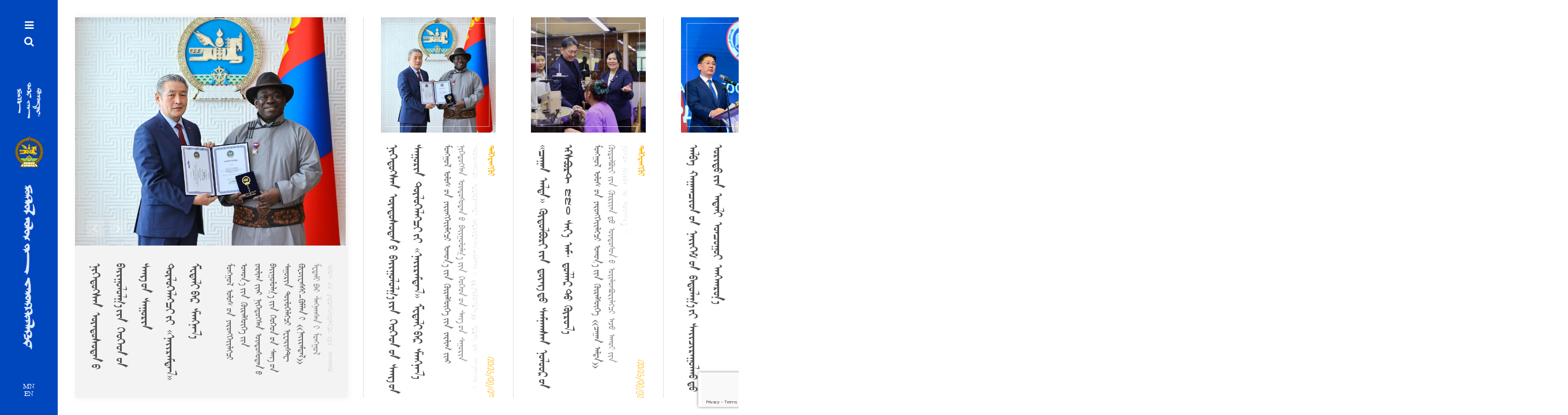

--- FILE ---
content_type: text/html; charset=UTF-8
request_url: https://president.mn/mng/?paged=1
body_size: 18024
content:
<!DOCTYPE html>
<html lang="en-US" class="no-js ie11" xmlns="http://www.w3.org/1999/xhtml" prefix="og: http://ogp.me/ns# fb: http://ogp.me/ns/fb#">
    <head>
        <meta charset="UTF-8">
        <link rel="profile" href="http://gmpg.org/xfn/11">
        <link rel="pingback" href="https://president.mn/mng/xmlrpc.php">
        <link rel="shortcut icon" href="https://president.mn/mng/wp-content/themes/president/backend/assets/img/favicon.ico"/>        <meta name='robots' content='index, follow, max-image-preview:large, max-snippet:-1, max-video-preview:-1' />
	<style>img:is([sizes="auto" i], [sizes^="auto," i]) { contain-intrinsic-size: 3000px 1500px }</style>
	<meta name="viewport" content="width=device-width, initial-scale=1">
	<!-- This site is optimized with the Yoast SEO plugin v26.3 - https://yoast.com/wordpress/plugins/seo/ -->
	<title>ᠮᠣᠩᠭ᠋ᠤᠯ ᠤᠯᠤᠰ ᠤᠨ ᠶᠡᠷᠦᠩᠬᠡᠢᠢᠯᠡᠭᠴᠢ ᠤᠬᠤᠨ᠎ᠠ ᠵᠢᠠ ᠬᠦᠷᠡᠯᠰᠥ᠋ᠬᠡ</title>
	<meta name="description" content="Эв нэгдлийг эрхэмлэж, үндэсний эрх ашгаа дээдэлсэн Эх оронч Ерөнхийлөгч байна. Эрх чөлөө, шударга ёсыг сахин хамгаалж, иргэнээ дээдэлсэн Эх оронч Ерөнхийлөгч байна. Эдийн засгаа сэргээж, аж үйлдвэрийг хөгжүүлсэн Эх оронч Ерөнхийлөгч байна. Экологийн тэнцвэрийг хангаж, газар нутгаа хамгаалсан Эх оронч Ерөнхийлөгч байна." />
	<link rel="canonical" href="https://president.mn/mng/" />
	<meta property="og:locale" content="en_US" />
	<meta property="og:type" content="website" />
	<meta property="og:title" content="ᠮᠣᠩᠭ᠋ᠤᠯ ᠤᠯᠤᠰ ᠤᠨ ᠶᠡᠷᠦᠩᠬᠡᠢᠢᠯᠡᠭᠴᠢ ᠤᠬᠤᠨ᠎ᠠ ᠵᠢᠠ ᠬᠦᠷᠡᠯᠰᠥ᠋ᠬᠡ" />
	<meta property="og:description" content="Эв нэгдлийг эрхэмлэж, үндэсний эрх ашгаа дээдэлсэн Эх оронч Ерөнхийлөгч байна. Эрх чөлөө, шударга ёсыг сахин хамгаалж, иргэнээ дээдэлсэн Эх оронч Ерөнхийлөгч байна. Эдийн засгаа сэргээж, аж үйлдвэрийг хөгжүүлсэн Эх оронч Ерөнхийлөгч байна. Экологийн тэнцвэрийг хангаж, газар нутгаа хамгаалсан Эх оронч Ерөнхийлөгч байна." />
	<meta property="og:url" content="https://president.mn/mng/" />
	<meta property="og:site_name" content="ᠮᠣᠩᠭ᠋ᠤᠯ ᠤᠯᠤᠰ ᠤᠨ ᠶᠡᠷᠦᠩᠬᠡᠢᠢᠯᠡᠭᠴᠢ ᠤᠬᠤᠨ᠋᠋᠋᠋᠎ᠠ ᠢᠢᠨ ᠬᠦᠷᠡᠯᠰᠦ᠋ᠬᠡ" />
	<meta property="article:modified_time" content="2021-06-28T01:57:02+00:00" />
	<meta name="twitter:card" content="summary_large_image" />
	<script type="application/ld+json" class="yoast-schema-graph">{"@context":"https://schema.org","@graph":[{"@type":"WebPage","@id":"https://president.mn/mng/","url":"https://president.mn/mng/","name":"ᠮᠣᠩᠭ᠋ᠤᠯ ᠤᠯᠤᠰ ᠤᠨ ᠶᠡᠷᠦᠩᠬᠡᠢᠢᠯᠡᠭᠴᠢ ᠤᠬᠤᠨ᠎ᠠ ᠵᠢᠠ ᠬᠦᠷᠡᠯᠰᠥ᠋ᠬᠡ","isPartOf":{"@id":"https://president.mn/mng/#website"},"datePublished":"2018-02-04T14:01:51+00:00","dateModified":"2021-06-28T01:57:02+00:00","description":"Эв нэгдлийг эрхэмлэж, үндэсний эрх ашгаа дээдэлсэн Эх оронч Ерөнхийлөгч байна. Эрх чөлөө, шударга ёсыг сахин хамгаалж, иргэнээ дээдэлсэн Эх оронч Ерөнхийлөгч байна. Эдийн засгаа сэргээж, аж үйлдвэрийг хөгжүүлсэн Эх оронч Ерөнхийлөгч байна. Экологийн тэнцвэрийг хангаж, газар нутгаа хамгаалсан Эх оронч Ерөнхийлөгч байна.","breadcrumb":{"@id":"https://president.mn/mng/#breadcrumb"},"inLanguage":"en-US","potentialAction":[{"@type":"ReadAction","target":["https://president.mn/mng/"]}]},{"@type":"BreadcrumbList","@id":"https://president.mn/mng/#breadcrumb","itemListElement":[{"@type":"ListItem","position":1,"name":"Home"}]},{"@type":"WebSite","@id":"https://president.mn/mng/#website","url":"https://president.mn/mng/","name":"ᠮᠣᠩᠭ᠋ᠤᠯ ᠤᠯᠤᠰ ᠤᠨ ᠶᠡᠷᠦᠩᠬᠡᠢᠢᠯᠡᠭᠴᠢ ᠤᠬᠤᠨ᠋᠋᠋᠋᠎ᠠ ᠢᠢᠨ ᠬᠦᠷᠡᠯᠰᠦ᠋ᠬᠡ","description":"","potentialAction":[{"@type":"SearchAction","target":{"@type":"EntryPoint","urlTemplate":"https://president.mn/mng/?s={search_term_string}"},"query-input":{"@type":"PropertyValueSpecification","valueRequired":true,"valueName":"search_term_string"}}],"inLanguage":"en-US"}]}</script>
	<!-- / Yoast SEO plugin. -->


<link rel='dns-prefetch' href='//fonts.googleapis.com' />
<link rel='preconnect' href='https://fonts.gstatic.com' crossorigin />
<link rel="alternate" type="application/rss+xml" title="ᠮᠣᠩᠭ᠋ᠤᠯ ᠤᠯᠤᠰ ᠤᠨ ᠶᠡᠷᠦᠩᠬᠡᠢᠢᠯᠡᠭᠴᠢ ᠤᠬᠤᠨ᠋᠋᠋᠋᠎ᠠ ᠢᠢᠨ ᠬᠦᠷᠡᠯᠰᠦ᠋ᠬᠡ &raquo; Feed" href="https://president.mn/mng/?feed=rss2" />
<link rel="alternate" type="application/rss+xml" title="ᠮᠣᠩᠭ᠋ᠤᠯ ᠤᠯᠤᠰ ᠤᠨ ᠶᠡᠷᠦᠩᠬᠡᠢᠢᠯᠡᠭᠴᠢ ᠤᠬᠤᠨ᠋᠋᠋᠋᠎ᠠ ᠢᠢᠨ ᠬᠦᠷᠡᠯᠰᠦ᠋ᠬᠡ &raquo; Comments Feed" href="https://president.mn/mng/?feed=comments-rss2" />
<script type="text/javascript">
/* <![CDATA[ */
window._wpemojiSettings = {"baseUrl":"https:\/\/s.w.org\/images\/core\/emoji\/16.0.1\/72x72\/","ext":".png","svgUrl":"https:\/\/s.w.org\/images\/core\/emoji\/16.0.1\/svg\/","svgExt":".svg","source":{"concatemoji":"https:\/\/president.mn\/mng\/wp-includes\/js\/wp-emoji-release.min.js?ver=6.8.3"}};
/*! This file is auto-generated */
!function(s,n){var o,i,e;function c(e){try{var t={supportTests:e,timestamp:(new Date).valueOf()};sessionStorage.setItem(o,JSON.stringify(t))}catch(e){}}function p(e,t,n){e.clearRect(0,0,e.canvas.width,e.canvas.height),e.fillText(t,0,0);var t=new Uint32Array(e.getImageData(0,0,e.canvas.width,e.canvas.height).data),a=(e.clearRect(0,0,e.canvas.width,e.canvas.height),e.fillText(n,0,0),new Uint32Array(e.getImageData(0,0,e.canvas.width,e.canvas.height).data));return t.every(function(e,t){return e===a[t]})}function u(e,t){e.clearRect(0,0,e.canvas.width,e.canvas.height),e.fillText(t,0,0);for(var n=e.getImageData(16,16,1,1),a=0;a<n.data.length;a++)if(0!==n.data[a])return!1;return!0}function f(e,t,n,a){switch(t){case"flag":return n(e,"\ud83c\udff3\ufe0f\u200d\u26a7\ufe0f","\ud83c\udff3\ufe0f\u200b\u26a7\ufe0f")?!1:!n(e,"\ud83c\udde8\ud83c\uddf6","\ud83c\udde8\u200b\ud83c\uddf6")&&!n(e,"\ud83c\udff4\udb40\udc67\udb40\udc62\udb40\udc65\udb40\udc6e\udb40\udc67\udb40\udc7f","\ud83c\udff4\u200b\udb40\udc67\u200b\udb40\udc62\u200b\udb40\udc65\u200b\udb40\udc6e\u200b\udb40\udc67\u200b\udb40\udc7f");case"emoji":return!a(e,"\ud83e\udedf")}return!1}function g(e,t,n,a){var r="undefined"!=typeof WorkerGlobalScope&&self instanceof WorkerGlobalScope?new OffscreenCanvas(300,150):s.createElement("canvas"),o=r.getContext("2d",{willReadFrequently:!0}),i=(o.textBaseline="top",o.font="600 32px Arial",{});return e.forEach(function(e){i[e]=t(o,e,n,a)}),i}function t(e){var t=s.createElement("script");t.src=e,t.defer=!0,s.head.appendChild(t)}"undefined"!=typeof Promise&&(o="wpEmojiSettingsSupports",i=["flag","emoji"],n.supports={everything:!0,everythingExceptFlag:!0},e=new Promise(function(e){s.addEventListener("DOMContentLoaded",e,{once:!0})}),new Promise(function(t){var n=function(){try{var e=JSON.parse(sessionStorage.getItem(o));if("object"==typeof e&&"number"==typeof e.timestamp&&(new Date).valueOf()<e.timestamp+604800&&"object"==typeof e.supportTests)return e.supportTests}catch(e){}return null}();if(!n){if("undefined"!=typeof Worker&&"undefined"!=typeof OffscreenCanvas&&"undefined"!=typeof URL&&URL.createObjectURL&&"undefined"!=typeof Blob)try{var e="postMessage("+g.toString()+"("+[JSON.stringify(i),f.toString(),p.toString(),u.toString()].join(",")+"));",a=new Blob([e],{type:"text/javascript"}),r=new Worker(URL.createObjectURL(a),{name:"wpTestEmojiSupports"});return void(r.onmessage=function(e){c(n=e.data),r.terminate(),t(n)})}catch(e){}c(n=g(i,f,p,u))}t(n)}).then(function(e){for(var t in e)n.supports[t]=e[t],n.supports.everything=n.supports.everything&&n.supports[t],"flag"!==t&&(n.supports.everythingExceptFlag=n.supports.everythingExceptFlag&&n.supports[t]);n.supports.everythingExceptFlag=n.supports.everythingExceptFlag&&!n.supports.flag,n.DOMReady=!1,n.readyCallback=function(){n.DOMReady=!0}}).then(function(){return e}).then(function(){var e;n.supports.everything||(n.readyCallback(),(e=n.source||{}).concatemoji?t(e.concatemoji):e.wpemoji&&e.twemoji&&(t(e.twemoji),t(e.wpemoji)))}))}((window,document),window._wpemojiSettings);
/* ]]> */
</script>
<style id='wp-emoji-styles-inline-css' type='text/css'>

	img.wp-smiley, img.emoji {
		display: inline !important;
		border: none !important;
		box-shadow: none !important;
		height: 1em !important;
		width: 1em !important;
		margin: 0 0.07em !important;
		vertical-align: -0.1em !important;
		background: none !important;
		padding: 0 !important;
	}
</style>
<link rel='stylesheet' id='wp-block-library-css' href='https://president.mn/mng/wp-includes/css/dist/block-library/style.min.css?ver=6.8.3' type='text/css' media='all' />
<style id='classic-theme-styles-inline-css' type='text/css'>
/*! This file is auto-generated */
.wp-block-button__link{color:#fff;background-color:#32373c;border-radius:9999px;box-shadow:none;text-decoration:none;padding:calc(.667em + 2px) calc(1.333em + 2px);font-size:1.125em}.wp-block-file__button{background:#32373c;color:#fff;text-decoration:none}
</style>
<link rel='stylesheet' id='bb-tcs-editor-style-shared-css' href='https://president.mn/mng/wp-content/themes/president/editor-style-shared.css' type='text/css' media='all' />
<style id='global-styles-inline-css' type='text/css'>
:root{--wp--preset--aspect-ratio--square: 1;--wp--preset--aspect-ratio--4-3: 4/3;--wp--preset--aspect-ratio--3-4: 3/4;--wp--preset--aspect-ratio--3-2: 3/2;--wp--preset--aspect-ratio--2-3: 2/3;--wp--preset--aspect-ratio--16-9: 16/9;--wp--preset--aspect-ratio--9-16: 9/16;--wp--preset--color--black: #000000;--wp--preset--color--cyan-bluish-gray: #abb8c3;--wp--preset--color--white: #ffffff;--wp--preset--color--pale-pink: #f78da7;--wp--preset--color--vivid-red: #cf2e2e;--wp--preset--color--luminous-vivid-orange: #ff6900;--wp--preset--color--luminous-vivid-amber: #fcb900;--wp--preset--color--light-green-cyan: #7bdcb5;--wp--preset--color--vivid-green-cyan: #00d084;--wp--preset--color--pale-cyan-blue: #8ed1fc;--wp--preset--color--vivid-cyan-blue: #0693e3;--wp--preset--color--vivid-purple: #9b51e0;--wp--preset--gradient--vivid-cyan-blue-to-vivid-purple: linear-gradient(135deg,rgba(6,147,227,1) 0%,rgb(155,81,224) 100%);--wp--preset--gradient--light-green-cyan-to-vivid-green-cyan: linear-gradient(135deg,rgb(122,220,180) 0%,rgb(0,208,130) 100%);--wp--preset--gradient--luminous-vivid-amber-to-luminous-vivid-orange: linear-gradient(135deg,rgba(252,185,0,1) 0%,rgba(255,105,0,1) 100%);--wp--preset--gradient--luminous-vivid-orange-to-vivid-red: linear-gradient(135deg,rgba(255,105,0,1) 0%,rgb(207,46,46) 100%);--wp--preset--gradient--very-light-gray-to-cyan-bluish-gray: linear-gradient(135deg,rgb(238,238,238) 0%,rgb(169,184,195) 100%);--wp--preset--gradient--cool-to-warm-spectrum: linear-gradient(135deg,rgb(74,234,220) 0%,rgb(151,120,209) 20%,rgb(207,42,186) 40%,rgb(238,44,130) 60%,rgb(251,105,98) 80%,rgb(254,248,76) 100%);--wp--preset--gradient--blush-light-purple: linear-gradient(135deg,rgb(255,206,236) 0%,rgb(152,150,240) 100%);--wp--preset--gradient--blush-bordeaux: linear-gradient(135deg,rgb(254,205,165) 0%,rgb(254,45,45) 50%,rgb(107,0,62) 100%);--wp--preset--gradient--luminous-dusk: linear-gradient(135deg,rgb(255,203,112) 0%,rgb(199,81,192) 50%,rgb(65,88,208) 100%);--wp--preset--gradient--pale-ocean: linear-gradient(135deg,rgb(255,245,203) 0%,rgb(182,227,212) 50%,rgb(51,167,181) 100%);--wp--preset--gradient--electric-grass: linear-gradient(135deg,rgb(202,248,128) 0%,rgb(113,206,126) 100%);--wp--preset--gradient--midnight: linear-gradient(135deg,rgb(2,3,129) 0%,rgb(40,116,252) 100%);--wp--preset--font-size--small: 13px;--wp--preset--font-size--medium: 20px;--wp--preset--font-size--large: 36px;--wp--preset--font-size--x-large: 42px;--wp--preset--spacing--20: 0.44rem;--wp--preset--spacing--30: 0.67rem;--wp--preset--spacing--40: 1rem;--wp--preset--spacing--50: 1.5rem;--wp--preset--spacing--60: 2.25rem;--wp--preset--spacing--70: 3.38rem;--wp--preset--spacing--80: 5.06rem;--wp--preset--shadow--natural: 6px 6px 9px rgba(0, 0, 0, 0.2);--wp--preset--shadow--deep: 12px 12px 50px rgba(0, 0, 0, 0.4);--wp--preset--shadow--sharp: 6px 6px 0px rgba(0, 0, 0, 0.2);--wp--preset--shadow--outlined: 6px 6px 0px -3px rgba(255, 255, 255, 1), 6px 6px rgba(0, 0, 0, 1);--wp--preset--shadow--crisp: 6px 6px 0px rgba(0, 0, 0, 1);}:where(.is-layout-flex){gap: 0.5em;}:where(.is-layout-grid){gap: 0.5em;}body .is-layout-flex{display: flex;}.is-layout-flex{flex-wrap: wrap;align-items: center;}.is-layout-flex > :is(*, div){margin: 0;}body .is-layout-grid{display: grid;}.is-layout-grid > :is(*, div){margin: 0;}:where(.wp-block-columns.is-layout-flex){gap: 2em;}:where(.wp-block-columns.is-layout-grid){gap: 2em;}:where(.wp-block-post-template.is-layout-flex){gap: 1.25em;}:where(.wp-block-post-template.is-layout-grid){gap: 1.25em;}.has-black-color{color: var(--wp--preset--color--black) !important;}.has-cyan-bluish-gray-color{color: var(--wp--preset--color--cyan-bluish-gray) !important;}.has-white-color{color: var(--wp--preset--color--white) !important;}.has-pale-pink-color{color: var(--wp--preset--color--pale-pink) !important;}.has-vivid-red-color{color: var(--wp--preset--color--vivid-red) !important;}.has-luminous-vivid-orange-color{color: var(--wp--preset--color--luminous-vivid-orange) !important;}.has-luminous-vivid-amber-color{color: var(--wp--preset--color--luminous-vivid-amber) !important;}.has-light-green-cyan-color{color: var(--wp--preset--color--light-green-cyan) !important;}.has-vivid-green-cyan-color{color: var(--wp--preset--color--vivid-green-cyan) !important;}.has-pale-cyan-blue-color{color: var(--wp--preset--color--pale-cyan-blue) !important;}.has-vivid-cyan-blue-color{color: var(--wp--preset--color--vivid-cyan-blue) !important;}.has-vivid-purple-color{color: var(--wp--preset--color--vivid-purple) !important;}.has-black-background-color{background-color: var(--wp--preset--color--black) !important;}.has-cyan-bluish-gray-background-color{background-color: var(--wp--preset--color--cyan-bluish-gray) !important;}.has-white-background-color{background-color: var(--wp--preset--color--white) !important;}.has-pale-pink-background-color{background-color: var(--wp--preset--color--pale-pink) !important;}.has-vivid-red-background-color{background-color: var(--wp--preset--color--vivid-red) !important;}.has-luminous-vivid-orange-background-color{background-color: var(--wp--preset--color--luminous-vivid-orange) !important;}.has-luminous-vivid-amber-background-color{background-color: var(--wp--preset--color--luminous-vivid-amber) !important;}.has-light-green-cyan-background-color{background-color: var(--wp--preset--color--light-green-cyan) !important;}.has-vivid-green-cyan-background-color{background-color: var(--wp--preset--color--vivid-green-cyan) !important;}.has-pale-cyan-blue-background-color{background-color: var(--wp--preset--color--pale-cyan-blue) !important;}.has-vivid-cyan-blue-background-color{background-color: var(--wp--preset--color--vivid-cyan-blue) !important;}.has-vivid-purple-background-color{background-color: var(--wp--preset--color--vivid-purple) !important;}.has-black-border-color{border-color: var(--wp--preset--color--black) !important;}.has-cyan-bluish-gray-border-color{border-color: var(--wp--preset--color--cyan-bluish-gray) !important;}.has-white-border-color{border-color: var(--wp--preset--color--white) !important;}.has-pale-pink-border-color{border-color: var(--wp--preset--color--pale-pink) !important;}.has-vivid-red-border-color{border-color: var(--wp--preset--color--vivid-red) !important;}.has-luminous-vivid-orange-border-color{border-color: var(--wp--preset--color--luminous-vivid-orange) !important;}.has-luminous-vivid-amber-border-color{border-color: var(--wp--preset--color--luminous-vivid-amber) !important;}.has-light-green-cyan-border-color{border-color: var(--wp--preset--color--light-green-cyan) !important;}.has-vivid-green-cyan-border-color{border-color: var(--wp--preset--color--vivid-green-cyan) !important;}.has-pale-cyan-blue-border-color{border-color: var(--wp--preset--color--pale-cyan-blue) !important;}.has-vivid-cyan-blue-border-color{border-color: var(--wp--preset--color--vivid-cyan-blue) !important;}.has-vivid-purple-border-color{border-color: var(--wp--preset--color--vivid-purple) !important;}.has-vivid-cyan-blue-to-vivid-purple-gradient-background{background: var(--wp--preset--gradient--vivid-cyan-blue-to-vivid-purple) !important;}.has-light-green-cyan-to-vivid-green-cyan-gradient-background{background: var(--wp--preset--gradient--light-green-cyan-to-vivid-green-cyan) !important;}.has-luminous-vivid-amber-to-luminous-vivid-orange-gradient-background{background: var(--wp--preset--gradient--luminous-vivid-amber-to-luminous-vivid-orange) !important;}.has-luminous-vivid-orange-to-vivid-red-gradient-background{background: var(--wp--preset--gradient--luminous-vivid-orange-to-vivid-red) !important;}.has-very-light-gray-to-cyan-bluish-gray-gradient-background{background: var(--wp--preset--gradient--very-light-gray-to-cyan-bluish-gray) !important;}.has-cool-to-warm-spectrum-gradient-background{background: var(--wp--preset--gradient--cool-to-warm-spectrum) !important;}.has-blush-light-purple-gradient-background{background: var(--wp--preset--gradient--blush-light-purple) !important;}.has-blush-bordeaux-gradient-background{background: var(--wp--preset--gradient--blush-bordeaux) !important;}.has-luminous-dusk-gradient-background{background: var(--wp--preset--gradient--luminous-dusk) !important;}.has-pale-ocean-gradient-background{background: var(--wp--preset--gradient--pale-ocean) !important;}.has-electric-grass-gradient-background{background: var(--wp--preset--gradient--electric-grass) !important;}.has-midnight-gradient-background{background: var(--wp--preset--gradient--midnight) !important;}.has-small-font-size{font-size: var(--wp--preset--font-size--small) !important;}.has-medium-font-size{font-size: var(--wp--preset--font-size--medium) !important;}.has-large-font-size{font-size: var(--wp--preset--font-size--large) !important;}.has-x-large-font-size{font-size: var(--wp--preset--font-size--x-large) !important;}
:where(.wp-block-post-template.is-layout-flex){gap: 1.25em;}:where(.wp-block-post-template.is-layout-grid){gap: 1.25em;}
:where(.wp-block-columns.is-layout-flex){gap: 2em;}:where(.wp-block-columns.is-layout-grid){gap: 2em;}
:root :where(.wp-block-pullquote){font-size: 1.5em;line-height: 1.6;}
</style>
<link rel='stylesheet' id='contact-form-7-css' href='https://president.mn/mng/wp-content/plugins/contact-form-7/includes/css/styles.css?ver=6.1.3' type='text/css' media='all' />
<link rel='stylesheet' id='bootstrap-css' href='https://president.mn/mng/wp-content/themes/president/frontend/css/bootstrap.min.css?ver=3.3.5' type='text/css' media='all' />
<link rel='stylesheet' id='president-ut-base-css' href='https://president.mn/mng/wp-content/themes/president/frontend/css/base.css?ver=1.0.3' type='text/css' media='all' />
<link rel='stylesheet' id='president-ut-core-css' href='https://president.mn/mng/wp-content/themes/president/frontend/css/president-ut.css?ver=1.0.3' type='text/css' media='all' />
<link rel='stylesheet' id='president-ut-menu-css' href='https://president.mn/mng/wp-content/themes/president/frontend/css/menu.css?ver=1.0.3' type='text/css' media='all' />
<link rel='stylesheet' id='font-awesome-css' href='https://president.mn/mng/wp-content/themes/president/frontend/css/font-awesome.min.css?ver=4.6.1' type='text/css' media='all' />
<link rel='stylesheet' id='ionicons-css' href='https://president.mn/mng/wp-content/themes/president/frontend/css/ionicons.min.css?ver=2.0.0' type='text/css' media='all' />
<link rel='stylesheet' id='animate-css' href='https://president.mn/mng/wp-content/themes/president/frontend/css/animate.css?ver=3.5.1' type='text/css' media='all' />
<link rel='stylesheet' id='owl-carousel-transitions-css' href='https://president.mn/mng/wp-content/themes/president/frontend/css/owl.carousel.min.css?ver=2.2.1' type='text/css' media='all' />
<link rel='stylesheet' id='president-ut-responsive-css' href='https://president.mn/mng/wp-content/themes/president/frontend/css/responsive.css?ver=1.0.3' type='text/css' media='all' />
<link rel='stylesheet' id='president-ut-prettyphoto-css' href='https://president.mn/mng/wp-content/themes/president/frontend/css/pretty-photo.css?ver=3.1.6' type='text/css' media='all' />
<link rel='stylesheet' id='js_composer_front-css' href='https://president.mn/mng/wp-content/plugins/js_composer/assets/css/js_composer.min.css?ver=7.9' type='text/css' media='all' />
<link rel="preload" as="style" href="https://fonts.googleapis.com/css?family=Playfair%20Display:400&#038;display=swap&#038;ver=1625450400" /><link rel="stylesheet" href="https://fonts.googleapis.com/css?family=Playfair%20Display:400&#038;display=swap&#038;ver=1625450400" media="print" onload="this.media='all'"><noscript><link rel="stylesheet" href="https://fonts.googleapis.com/css?family=Playfair%20Display:400&#038;display=swap&#038;ver=1625450400" /></noscript><script type="text/javascript" src="https://president.mn/mng/wp-includes/js/jquery/jquery.min.js?ver=3.7.1" id="jquery-core-js"></script>
<script type="text/javascript" src="https://president.mn/mng/wp-includes/js/jquery/jquery-migrate.min.js?ver=3.4.1" id="jquery-migrate-js"></script>
<script></script><link rel="https://api.w.org/" href="https://president.mn/mng/index.php?rest_route=/" /><link rel="alternate" title="JSON" type="application/json" href="https://president.mn/mng/index.php?rest_route=/wp/v2/pages/2" /><link rel="EditURI" type="application/rsd+xml" title="RSD" href="https://president.mn/mng/xmlrpc.php?rsd" />
<meta name="generator" content="WordPress 6.8.3" />
<link rel='shortlink' href='https://president.mn/mng/' />
<link rel="alternate" title="oEmbed (JSON)" type="application/json+oembed" href="https://president.mn/mng/index.php?rest_route=%2Foembed%2F1.0%2Fembed&#038;url=https%3A%2F%2Fpresident.mn%2Fmng%2F" />
<link rel="alternate" title="oEmbed (XML)" type="text/xml+oembed" href="https://president.mn/mng/index.php?rest_route=%2Foembed%2F1.0%2Fembed&#038;url=https%3A%2F%2Fpresident.mn%2Fmng%2F&#038;format=xml" />
<meta name="generator" content="Redux 4.5.8" /><!-- Analytics by WP Statistics - https://wp-statistics.com -->
<meta http-equiv="X-UA-Compatible" content="IE=edge"><meta name="generator" content="Powered by WPBakery Page Builder - drag and drop page builder for WordPress."/>
        <style type="text/css" id="president-ut-inline-css">
                                        
        /*---------- Core ----------*/

        /* Header background CSS */

        /* pseudo code */
        input.wpcf7-form-control.wpcf7-text::-moz-placeholder,
        textarea.wpcf7-form-control.wpcf7-textarea::-moz-placeholder {
            font-family: ;
        }
        </style>
                <style id="president_ut_get_options-dynamic-css" title="dynamic-css" class="redux-options-output">body.header-dark .sf-menu .president-ut-menu-children li:hover > a,body.header-dark ul.sf-mega li ul.mega-menu-items li:hover > a,body.header-light .sf-menu .president-ut-menu-children li:hover > a,body.header-light ul.sf-mega li ul.mega-menu-items li:hover > a,body.header-light .sf-menu li.current-menu-ancestor ul.president-ut-menu-children li.current-menu-item > a,body.header-light .sf-menu li.current-menu-ancestor ul.sf-mega li.current-menu-ancestor ul.mega-menu-items li.current-menu-item > a,body.header-dark .sf-menu li.current-menu-ancestor ul.president-ut-menu-children li.current-menu-item > a,body.header-dark .sf-menu li.current-menu-ancestor ul.sf-mega li.current-menu-ancestor ul.mega-menu-items li.current-menu-item > a{color:#54ad7c;}{font-family:"Playfair Display";letter-spacing:0.025;font-weight:400;font-style:normal;font-size:14px;}</style><noscript><style> .wpb_animate_when_almost_visible { opacity: 1; }</style></noscript>    </head>
    <body class="home wp-singular page-template-default page page-id-2 wp-theme-president header-leftside header-large president-ut-composer wpb-js-composer js-comp-ver-7.9 vc_responsive">
        <div class="ie11-warning">
            <p>Та "Internet explorer"-ийн сүүлийн хувилбар болох "<a href='microsoft-edge:http://president.mn/mng'>Microsoft edge</a>"-г ашиглана уу</p>
            <p>Хэрэв "Microsoft edge"-г татах бол <a href="microsoft-edge:https://microsoft-edge.en.softonic.com/download">энд</a> дарж татаж авна уу</p>
        </div>
        <div id="theme-layout">
            <div id="president-ut-header" class="president-ut-header-container left-side-menu nav-down">
    <div class="president-ut-header-inner">
        <div class="president-ut-header-top">
            <a href="#mobile" class="ut-header-icons mobile-menu-icon ut-full-height">
                <i class="fa fa-bars"></i>
            </a>
            <i class="fa fa-search search-on-menu-icon"></i><div class="searchmenu president-ut-menu-search-style pull-right"><form method="get" class="searchform" action="https://president.mn/mng/" >
                    <div class="input">
                        <i class="fa fa-close search-on-menu-input-close"></i>
                        <input type="text" value="" name="s" placeholder="ᠬᠠᠶᠢᠬᠤ" />
                    </div>
                </form>
            </div>        </div>
        <div class="president-ut-header-images"><a class="logo" href="https://president.mn/mng/"><img class="top-logo-img" src="https://president.mn/mng/wp-content/themes/president/backend/assets/img/header-1-img-white.png" alt="ᠮᠣᠩᠭ᠋ᠤᠯ ᠤᠯᠤᠰ ᠤᠨ ᠶᠡᠷᠦᠩᠬᠡᠢᠢᠯᠡᠭᠴᠢ ᠤᠬᠤᠨ᠋᠋᠋᠋᠎ᠠ ᠢᠢᠨ ᠬᠦᠷᠡᠯᠰᠦ᠋ᠬᠡ"/><img class="core-logo-img" src="https://president.mn/mng/wp-content/themes/president/backend/assets/img/logo-light.png" alt="ᠮᠣᠩᠭ᠋ᠤᠯ ᠤᠯᠤᠰ ᠤᠨ ᠶᠡᠷᠦᠩᠬᠡᠢᠢᠯᠡᠭᠴᠢ ᠤᠬᠤᠨ᠋᠋᠋᠋᠎ᠠ ᠢᠢᠨ ᠬᠦᠷᠡᠯᠰᠦ᠋ᠬᠡ"/><img class="bottom-logo-img" src="https://president.mn/mng/wp-content/themes/president/backend/assets/img/header-2-img-white.png" alt="ᠮᠣᠩᠭ᠋ᠤᠯ ᠤᠯᠤᠰ ᠤᠨ ᠶᠡᠷᠦᠩᠬᠡᠢᠢᠯᠡᠭᠴᠢ ᠤᠬᠤᠨ᠋᠋᠋᠋᠎ᠠ ᠢᠢᠨ ᠬᠦᠷᠡᠯᠰᠦ᠋ᠬᠡ"/></a></div>        <div class="president-ut-header-lang">
            <a href="http://www.president.mn">MN</a>
            <a href="http://www.president.mn/en">EN</a>
        </div>
    </div>
</div>

<div id="president-ut-mobile-header" class="president-ut-header-container">
    <div class="president-ut-header-inner">
        <div class="president-ut-header-images"><a class="logo" href="https://president.mn/mng/"><img class="core-logo-img" src="https://president.mn/mng/wp-content/themes/president/backend/assets/img/logo-light.png" alt="ᠮᠣᠩᠭ᠋ᠤᠯ ᠤᠯᠤᠰ ᠤᠨ ᠶᠡᠷᠦᠩᠬᠡᠢᠢᠯᠡᠭᠴᠢ ᠤᠬᠤᠨ᠋᠋᠋᠋᠎ᠠ ᠢᠢᠨ ᠬᠦᠷᠡᠯᠰᠦ᠋ᠬᠡ"/></a></div>        <div class="president-ut-header-lang">
            <a href="http://www.president.mn">MN</a>
            <a href="http://www.president.mn/en">EN</a>
        </div>
        <a href="#mobile" class="ut-header-icons mobile-menu-icon ut-full-height">
            <i class="fa fa-bars"></i>
        </a>
    </div>
</div>
<div class="president-ut-desktop-header-close"></div>
<div class="president-ut-header-menu-outer left-side-menu">
    <div class="president-ut-header-inner">
        <div class="president-ut-mobile-header-close">
            <i class="ion-android-close"></i>
        </div>
        <ul id="menu-main" class="sf-mobile-menu clearfix"><li id="menu-item-7" class="menu-item menu-item-type-post_type menu-item-object-page menu-item-home current-menu-item page_item page-item-2 current_page_item menu-item-7"><a class="president-ut-menu-link" href="https://president.mn/mng/" aria-current="page">ᠡᠬᠢᠯᠡᠯ</a></li>
<li id="menu-item-8" class="menu-item menu-item-type-custom menu-item-object-custom menu-item-has-children menu-item-8"><a class="president-ut-menu-link" href="#">ᠶᠡᠷᠦᠩᠬᠡᠶᠢᠯᠡᠭᠴᠢ</a>
<ul class="president-ut-menu-children">
	<li id="menu-item-137" class="menu-item menu-item-type-post_type menu-item-object-page menu-item-137"><a class="president-ut-menu-link" href="https://president.mn/mng/?page_id=90">ᠲᠥᠷᠥ ᠶᠢᠨ ᠲᠡᠷᠢᠭᠦᠨ ᠦ ᠨᠠᠮᠲᠠᠷ</a></li>
	<li id="menu-item-138" class="menu-item menu-item-type-post_type menu-item-object-page menu-item-138"><a class="president-ut-menu-link" href="https://president.mn/mng/?page_id=103">ᠪᠦᠷᠢᠨ ᠡᠷᠬᠡ</a></li>
	<li id="menu-item-139" class="menu-item menu-item-type-post_type menu-item-object-page menu-item-139"><a class="president-ut-menu-link" href="https://president.mn/mng/?page_id=105">ᠮᠥᠷ ᠦᠨ ᠬᠥᠲᠥᠯᠪᠦᠷᠢ</a></li>
</ul>
</li>
<li id="menu-item-9" class="menu-item menu-item-type-custom menu-item-object-custom menu-item-has-children menu-item-9"><a class="president-ut-menu-link" href="#">ᠲᠠᠮᠠᠭ᠎ᠠ ᠶᠢᠨ ᠭᠠᠵᠠᠷ</a>
<ul class="president-ut-menu-children">
	<li id="menu-item-132" class="menu-item menu-item-type-post_type menu-item-object-page menu-item-132"><a class="president-ut-menu-link" href="https://president.mn/mng/?page_id=107">ᠲᠠᠮᠠᠭ᠎ᠠ ᠢᠢᠨ ᠭᠠᠵᠠᠷ ᠤᠨ ᠤᠳᠤᠷᠢᠳᠤᠯᠭ᠎ᠠ ᠨᠤᠭᠤᠳ</a></li>
	<li id="menu-item-140" class="menu-item menu-item-type-post_type menu-item-object-page menu-item-140"><a class="president-ut-menu-link" href="https://president.mn/mng/?page_id=109">ᠶᠡᠷᠦᠩᠬᠡᠢᠢᠯᠡᠭᠴᠢ ᠢᠢᠨ ᠵᠥᠪᠯᠡᠬᠦ ᠨᠦᠭᠦᠳ</a></li>
</ul>
</li>
<li id="menu-item-10" class="menu-item menu-item-type-custom menu-item-object-custom menu-item-has-children menu-item-10"><a class="president-ut-menu-link" href="#">ᠮᠡᠳᠡᠭᠡᠯᠡᠯ</a>
<ul class="president-ut-menu-children">
	<li id="menu-item-143" class="menu-item menu-item-type-post_type menu-item-object-page menu-item-143"><a class="president-ut-menu-link" href="https://president.mn/mng/?page_id=112">ᠮᠡᠳᠡᠭᠡ</a></li>
	<li id="menu-item-142" class="menu-item menu-item-type-post_type menu-item-object-page menu-item-142"><a class="president-ut-menu-link" href="https://president.mn/mng/?page_id=114">ᠮᠡᠨᠳᠦᠴᠢᠯᠡᠭᠡ</a></li>
	<li id="menu-item-141" class="menu-item menu-item-type-post_type menu-item-object-page menu-item-141"><a class="president-ut-menu-link" href="https://president.mn/mng/?page_id=116">ᠬᠡᠯᠡᠭᠰᠡᠨ ᠦᠭᠡ</a></li>
	<li id="menu-item-146" class="menu-item menu-item-type-post_type menu-item-object-page menu-item-146"><a class="president-ut-menu-link" href="https://president.mn/mng/?page_id=144">ᠠᠷᠬᠢᠸ</a></li>
</ul>
</li>
<li id="menu-item-75" class="menu-item menu-item-type-post_type menu-item-object-page menu-item-75"><a class="president-ut-menu-link" href="https://president.mn/mng/?page_id=72">ᠬᠣᠯᠪᠣᠭ᠎ᠠ ᠪᠠᠷᠢᠬᠤ</a></li>
</ul>    </div>
</div>
<div class="president-ut-mobile-header-menu-back">
    <i class="ion-android-arrow-back"></i>
</div>            <main id="president-ut-main" class="president-ut-content "><div class="president-ut-main"><div class="entry-content"><div class="wpb-content-wrapper"><div class="vc_row wpb_row vc_row-fluid president-full-height"><div class="wpb_column vc_column_container vc_col-sm-12"><div class="vc_column-inner"><div class="wpb_wrapper"><div data-autoplay="" data-items="1" class=" president-ut-element president-ut-post-carousel president-ut-carousel-container "><div class="president-ut-carousel owl-carousel owl-theme"><div class="president-ut-owl-item " style="" ><div class="carousel-thumb"><div class="entry-media"><div class="president-ut-thumbnail president-lazy president-ut-thumbnail-bg-image" data-src="https://president.mn/mng/wp-content/uploads/2026.01.23-NUB-iin-Huuhdiin-sangiin-Suurin-tuluulugchiig-Nairamdal-medaliar-shagnalaa.jpg" style=""><img decoding="async" src="https://president.mn/mng/wp-content/themes/president/backend/assets/img/metro-img.png" alt="2026.01.23 NUB-iin Huuhdiin sangiin Suurin tuluulugchiig Nairamdal medaliar shagnalaa"/><a class="image-overlay" href="https://president.mn/mng/?p=15529"></a></div></div></div><div class="post-content"><div class="post-content-inner"><div class="entry-title-outer"><h6 class="entry-title"><a href="https://president.mn/mng/?p=15529">ᠨᠢᠭᠡᠳᠦᠭᠰᠡᠨ ᠦᠨᠳᠦᠰᠦᠲᠡᠨ ᠦ ᠪᠠᠢᠢᠭᠤᠯᠤᠯᠭ᠎ᠠ ᠢᠢᠨ ᠬᠡᠦᠬᠡᠳ ᠦᠨ ᠰᠠᠩ ᠤᠨ ᠰᠠᠭᠤᠷᠢᠨ ᠲᠥᠯᠦᠭᠡᠯᠡᠭᠴᠢ ᠢᠢ «ᠨᠠᠢᠢᠷᠠᠮᠳᠠᠯ» ᠮᠧᠳᠠᠯᠢ ᠪᠠᠷ ᠱᠠᠩᠨᠠᠯ᠎ᠠ</a></h6></div><div class="entry-title-outer"><p>ᠮᠣᠩ᠋ᠭᠣᠯ ᠤᠯᠤᠰ ᠤᠨ ᠶᠡᠷᠦᠩᠬᠡᠢᠢᠯᠡᠭᠴᠢ ᠤᠬᠤᠨ᠎ᠠ ᠢᠢᠨ ᠬᠦᠷᠡᠯᠰᠦ᠋ᠬᠡ ᠢᠢᠨ ᠵᠠᠷᠯᠢᠭ ᠢᠶᠠᠷ ᠨᠢᠭᠡᠳᠦᠭᠰᠡᠨ ᠦᠨᠳᠦᠰᠦᠲᠡᠨ ᠦ ᠪᠠᠢᠢᠭᠤᠯᠤᠯᠭ᠎ᠠ ᠢᠢᠨ ᠬᠡᠦᠬᠡᠳ ᠦᠨ ᠰᠠᠩ ᠤᠨ ᠰᠠᠭᠤᠷᠢᠨ ᠲᠥᠯᠦᠭᠡᠯᠡᠭᠴᠢ ᠧᠸᠠᠷᠢᠰᠲ᠋ᠧ ᠻᠣᠸᠦ᠋ᠸᠠᠰᠰᠢ-ᠻᠣᠮᠯᠠᠨ ᠢ «ᠨᠠᠢᠢᠷᠠᠮᠳᠠᠯ» ᠮᠧᠳᠠᠯᠢ ᠪᠠᠷ ᠱᠠᠩᠨᠠᠭᠰᠠᠨ ᠢ ᠮᠣᠩ᠋ᠭᠣᠯ ᠤᠯᠤᠰ ᠤᠨ ᠶᠡᠷᠦᠩᠬᠡᠢᠢᠯᠡᠭᠴᠢ ᠢᠢᠨ ᠠᠬᠠᠯᠠᠬᠤ ᠵᠥᠪᠯᠡᠬᠦ ᠨᠢ᠊᠂ ᠬᠦᠷᠡᠯᠪᠠᠭᠠᠲᠤᠷ ᠭᠠᠷᠳᠠᠭᠤᠯᠪᠠ᠃</p>
<p>ᠮᠣᠩ᠋ᠭᠣᠯ ᠤᠯᠤᠰ ᠤᠨ ᠬᠡᠦᠬᠡᠳ ᠦᠨ ᠬᠥᠭ᠍ᠵᠢᠯ᠂ ᠬᠠᠮᠠᠭᠠᠯᠠᠯ ᠢ ᠰᠠᠢᠢᠵᠢᠷᠠᠭᠤᠯᠬᠤ᠂ ᠬᠡᠦᠬᠡᠳ ᠦᠨ ᠡ᠊ᠨᠳᠡᠭᠳᠡᠯ ᠢ ᠪᠠᠭᠤᠷᠠᠭᠤᠯᠬᠤ᠂ ᠡᠬᠡᠴᠦᠳ ᠦᠨ ᠡᠷᠡᠭᠦᠯ ᠮᠡᠨᠳᠦ ᠢᠢ ᠰᠠᠢᠢᠵᠢᠷᠠᠭᠤᠯᠬᠤ᠂ ᠪᠣᠯᠪᠠᠰᠤᠷᠠᠯ ᠵᠡᠷᠭᠡ ᠵᠣᠷᠢᠯᠲᠠ ᠨᠤᠭᠤᠳ ᠢ ᠬᠡᠷᠡᠭᠵᠢᠭᠦᠯᠬᠦ ᠪᠣᠯᠤᠨ ᠻᠣᠸᠢᠳ᠋-᠑᠙ ᠴᠠᠷ ᠲᠠᠬᠤᠯ ᠤᠨ ᠡᠰᠡᠷᠭᠦ ᠲᠡᠮᠡᠴᠡᠬᠦ᠂ ᠨᠡᠢᠢᠭᠡᠮ᠂ ᠡᠳ᠋ ᠦᠨ ᠵᠠᠰᠠᠭ ᠤᠨ ᠰᠥᠷᠭᠦ ᠦᠷ᠎ᠡ ᠨᠥᠯᠦᠭᠡ ᠢᠢ ᠪᠠᠭᠤᠷᠠᠭᠤᠯᠬᠤ ᠳᠤ ᠣᠷᠤᠭᠤᠯᠤᠭᠰᠠᠨ ᠬᠤᠪᠢ ᠨᠡᠮᠡᠷᠢ᠂ ᠬᠢᠴᠢᠶᠡᠯ ᠵᠢᠳᠬᠦᠯ ᠢ</p>
</div></div></div></div><div class="president-ut-owl-item " style="" ><div class="carousel-thumb"><div class="entry-media"><div class="president-ut-thumbnail president-lazy president-ut-thumbnail-bg-image" data-src="https://president.mn/mng/wp-content/uploads/2026.01.19-Tsagaan-alt-hutulburiin-dund-samnasan-nooluuriin-eksport-330-say-am.dollart-hurlee-1.jpg" style=""><img decoding="async" src="https://president.mn/mng/wp-content/themes/president/backend/assets/img/metro-img.png" alt="2026.01.19 Tsagaan alt hutulburiin dund samnasan nooluuriin eksport 330 say am.dollart hurlee 1"/><a class="image-overlay" href="https://president.mn/mng/?p=15513"></a></div></div></div><div class="post-content"><div class="post-content-inner"><div class="entry-title-outer"><h6 class="entry-title"><a href="https://president.mn/mng/?p=15513">«ᠴᠠᠭᠠᠨ ᠠᠯᠲᠠ» ᠬᠥᠲᠦᠯᠪᠦᠷᠢ ᠢᠢᠨ ᠳ᠋ᠦ᠋ᠩ ᠳᠥ ᠰᠠᠮᠨᠠᠭᠰᠠᠨ ᠨᠣᠯᠤᠤᠷ ᠤᠨ ᠡᠻᠰᠫᠣᠷᠲ ᠓᠓᠐ ᠰᠠᠶ᠎ᠠ ᠠᠮ᠊᠂ ᠳ᠋ᠣᠯᠯᠠᠷ ᠲᠤ ᠬᠦᠷᠦᠯ᠎ᠡ</a></h6></div><div class="entry-title-outer"><p>ᠮᠣᠩ᠋ᠭᠣᠯ ᠤᠯᠤᠰ ᠤᠨ ᠶᠡᠷᠦᠩᠬᠡᠢᠢᠯᠡᠭᠴᠢ ᠤᠬᠤᠨ᠎ᠠ ᠢᠢᠨ ᠬᠦᠷᠡᠯᠰᠦ᠋ᠬᠡ «ᠴᠠᠭᠠᠨ ᠠᠯᠲᠠ» ᠬᠥᠲᠦᠯᠪᠦᠷᠢ ᠢᠢᠨ ᠬᠦᠷᠢᠶᠡᠨ ᠳᠥ ᠦᠨᠳᠦᠰᠦᠨ ᠦ ᠦᠢᠯᠡᠳᠪᠦᠷᠢᠯᠡᠭᠴᠢ ᠠᠵᠤ ᠠᠬᠤᠢ ᠢᠢᠨ ᠨᠢᠭᠡᠴᠡ ᠨᠤᠭᠦᠳ ᠲᠥ ᠠᠵᠢᠯᠯᠠᠯ᠎ᠠ᠃</p>
<p>ᠶᠡᠷᠦᠩᠬᠡᠢᠢᠯᠡᠭᠴᠢ ᠢᠢᠨ ᠡᠬᠢᠯᠡᠵᠦ ᠣᠴᠢᠭᠰᠠᠨ «ᠭᠣᠪᠢ ᠡᠷᠳᠡᠨᠢ ᠻᠠᠱᠮᠧᠷ» ᠬᠢᠵᠠᠭᠠᠷᠯᠠᠭᠳᠠᠮᠠᠯ ᠬᠠᠷᠢᠭᠤᠴᠠᠯᠭᠠᠲᠠᠶ ᠻᠣᠮᠫᠠᠨᠢ ᠒᠐᠑᠐ ᠣᠨ ᠳᠤ ᠪᠠᠢᠢᠭᠤᠯᠤᠭᠳᠠᠭᠰᠠᠨ᠃ ᠑᠐᠘ ᠠᠵᠢᠯᠲᠠᠨ ᠲᠠᠶ᠃ ᠵᠢᠯ ᠳᠥ ᠒᠐᠐ ᠭᠠᠷᠤᠢ ᠮᠢᠩ᠋ᠭᠠᠨ ᠪᠦᠲᠦᠭᠡᠭ᠍ᠳᠡᠬᠦᠨ ᠦᠢᠯᠡᠳᠪᠦᠷᠢᠯᠡᠬᠦ ᠬᠦᠴᠦᠨ ᠴᠢᠳᠠᠯ ᠲᠠᠶ᠃ ᠡᠷᠡᠭᠲᠡᠢ᠂ ᠡᠮᠡᠭᠲᠡᠢ᠂ ᠬᠡᠦᠬᠡᠳ ᠦᠨ ᠪᠦᠬᠦ ᠲᠥᠷᠦᠯ ᠦᠨ ᠰᠦᠯᠵᠢᠮᠡᠯ ᠪᠦᠲᠦᠭᠡᠭ᠍ᠳᠡᠬᠦᠨ ᠦᠢᠯᠡᠳᠪᠦᠷᠢᠯᠡᠵᠦ ᠗᠐ ᠣᠷᠴᠢᠮ ᠬᠤᠪᠢ ᠢᠢ ᠨᠢ ᠭᠠᠳᠠᠭᠠᠳᠤ ᠢᠢᠨ ᠑᠒ ᠤᠯᠤᠰ ᠲᠤ ᠨᠡᠢᠢᠯᠡᠭᠦᠯᠳᠡᠭ᠃</p>
<p>«ᠴᠠᠭᠠᠨ ᠠᠯᠲᠠ» ᠬᠥᠲᠦᠯᠪᠦᠷᠢ ᠢᠢᠨ ᠬᠦᠷᠢᠶᠡᠨ ᠳᠥ ᠬᠣᠶᠠᠷ ᠲᠡᠷᠪᠤᠮ ᠲᠥᠭᠦᠷᠢᠭ᠌ ᠦᠨ ᠬᠥᠷᠦᠩ᠋ᠭᠡ ᠣᠷᠤᠭᠤᠯᠤᠯᠲᠠ ᠢᠢᠨ</p>
</div></div></div></div><div class="president-ut-owl-item " style="" ><div class="carousel-thumb"><div class="entry-media"><div class="president-ut-thumbnail president-lazy president-ut-thumbnail-bg-image" data-src="https://president.mn/mng/wp-content/uploads/2026.01.16-Alba-haagchdiin-niigmiin-batalgaag-saijruulahad-uridiin-adil-ontsgoi-anhaarna-1.jpg" style=""><img decoding="async" src="https://president.mn/mng/wp-content/themes/president/backend/assets/img/metro-img.png" alt="2026.01.16 Alba haagchdiin niigmiin batalgaag saijruulahad uridiin adil ontsgoi anhaarna 1"/><a class="image-overlay" href="https://president.mn/mng/?p=15505"></a></div></div></div><div class="post-content"><div class="post-content-inner"><div class="entry-title-outer"><h6 class="entry-title"><a href="https://president.mn/mng/?p=15505">ᠠᠯᠪᠠ ᠬᠠᠭᠠᠭᠴᠢᠳ ᠤᠨ ᠨᠡᠢᠢᠭᠡᠮ ᠦᠨ ᠪᠠᠲᠤᠯᠠᠭ᠎ᠠ ᠢᠢ ᠰᠠᠢᠢᠵᠢᠷᠠᠭᠤᠯᠬᠤ ᠳᠤ ᠤᠷᠢᠳᠤ ᠢᠢᠨ ᠠᠳᠠᠯᠢ ᠣᠨᠴᠤᠭᠤᠢ ᠠᠩᠬᠠᠷᠤᠨ᠎ᠠ</a></h6></div><div class="entry-title-outer"><p>ᠡᠨᠡ ᠡᠳᠦᠷ ᠦᠳ ᠲᠥ ᠴᠠᠭᠳᠠᠭ᠎ᠠ᠂ ᠳᠣᠲᠤᠭᠠᠳᠤ ᠢᠢᠨ ᠴᠡᠷᠢᠭ ᠦᠨ ᠪᠠᠢᠢᠭᠤᠯᠤᠯᠭ᠎ᠠ ᠢᠢᠨ ᠤᠳᠤᠷᠢᠳᠬᠤ ᠠᠵᠢᠯᠲᠠᠨ ᠨᠤᠭᠤᠳ «ᠳ᠋ᠢᠵᠢᠲ᠋ᠠᠯ ᠰᠢᠢᠳᠦᠯ-ᠠᠶᠤᠯ ᠦᠭᠡᠶ ᠨᠡᠢᠢᠭᠡᠮ» ᠤᠷᠢᠶᠠᠨ ᠳᠣᠣᠷ᠎ᠠ ᠨᠢᠭᠡᠳᠦᠭᠰᠡᠨ ᠵᠥᠪᠯᠡᠭᠡᠨ ᠢᠶᠡᠨ ᠬᠢᠵᠦ ᠪᠠᠢᠢᠨ᠎ᠠ᠃</p>
<p>ᠮᠣᠩ᠋ᠭᠣᠯ ᠤᠯᠤᠰ ᠤᠨ ᠶᠡᠷᠦᠩᠬᠡᠢᠢᠯᠡᠭᠴᠢ᠂ ᠵᠡᠪᠰᠡᠭᠲᠦ ᠬᠦᠴᠦᠨ ᠦ ᠶᠡᠷᠦᠩᠬᠡᠢ ᠻᠣᠮᠠᠨ᠋ᠳ᠋᠋ᠯᠠᠭᠴᠢ ᠤᠬᠤᠨ᠎ᠠ ᠢᠢᠨ ᠬᠦᠷᠡᠯᠰᠦ᠋ᠬᠡ ᠵᠥᠪᠯᠡᠭᠡᠨ ᠳᠥ ᠣᠷᠤᠯᠴᠠᠨ᠂ ᠲᠥᠷᠦ᠂ ᠠᠷᠠᠳ ᠲᠦᠮᠡᠨ ᠢᠶᠡᠨ ᠬᠠᠮᠠᠭᠠᠯᠠᠬᠤ᠂ ᠰᠢᠳᠤᠷᠭᠤ ᠶᠣᠰᠤ ᠲᠣᠭᠲᠠᠭᠠᠬᠤ᠂ ᠬᠦᠮᠦᠨ ᠦ ᠡᠷᠬᠡ᠂ ᠡᠷᠬᠡ ᠴᠢᠯᠦᠭᠡ ᠢᠢ ᠬᠠᠩ᠋ᠭᠠᠬᠤ ᠡᠭᠦᠷᠭᠡ ᠪᠡᠨ ᠨᠡᠷ᠎ᠡ ᠲᠥᠷᠦ ᠲᠡᠶ ᠪᠡᠶᠡᠯᠡᠭᠦᠯᠵᠦ ᠢᠷᠡᠭᠰᠡᠨ ᠠᠯᠪᠠ ᠬᠠᠭᠠᠭᠴᠢᠳ ᠤᠨ ᠠᠵᠢᠯ ᠦᠢᠯᠡᠰ ᠢ ᠲᠥᠷᠦ᠂ ᠵᠠᠰᠠᠭ᠂ ᠠᠷᠠᠳ ᠲᠦᠮᠡᠨ ᠥᠨᠳᠦᠷ ᠦᠨᠡᠯᠡᠵᠦ ᠪᠠᠢᠢᠳᠠᠭ ᠢ ᠲᠡᠮᠳᠡᠭᠯᠡᠯ᠎ᠡ᠃</p>
<p>ᠬᠠᠤᠯᠢ᠂ ᠡᠷᠬᠡ ᠵᠦᠢ ᠢᠢᠨ ᠣᠷᠴᠢᠨ ᠢ ᠤᠯᠠᠮ</p>
</div></div></div></div><div class="president-ut-owl-item " style="" ><div class="carousel-thumb"><div class="entry-media"><div class="president-ut-thumbnail president-lazy president-ut-thumbnail-bg-image" data-src="https://president.mn/mng/wp-content/uploads/2026.01.16-Ulamjlalt-anagaah-uhaaniig-gunzgiiruulen-hugjuuleh-tugeen-delgeruulehiig-ymagt-demjine-1.jpg" style=""><img decoding="async" src="https://president.mn/mng/wp-content/themes/president/backend/assets/img/metro-img.png" alt="2026.01.16 Ulamjlalt anagaah uhaaniig gunzgiiruulen hugjuuleh, tugeen delgeruulehiig ymagt demjine 1"/><a class="image-overlay" href="https://president.mn/mng/?p=15495"></a></div></div></div><div class="post-content"><div class="post-content-inner"><div class="entry-title-outer"><h6 class="entry-title"><a href="https://president.mn/mng/?p=15495">ᠤᠯᠠᠮᠵᠢᠯᠠᠯᠲᠤ ᠠᠨᠠᠭᠠᠬᠤ ᠤᠬᠠᠭᠠᠨ ᠢ ᠭᠦᠨᠵᠡᠭᠡᠢᠢᠷᠡᠭᠦᠯᠦᠨ ᠬᠥᠭ᠍ᠵᠢᠭᠦᠯᠬᠦ᠂ ᠲᠦᠭᠡᠭᠡᠨ ᠳᠡᠯᠭᠡᠷᠡᠭᠦᠯᠬᠦ ᠢᠢ ᠢᠮᠠᠭᠲᠠ ᠳᠡᠮᠵᠢᠨ᠎ᠡ</a></h6></div><div class="entry-title-outer"><p>ᠮᠣᠩ᠋ᠭᠣᠯ ᠤᠯᠤᠰ ᠤᠨ ᠶᠡᠷᠦᠩᠬᠡᠢᠢᠯᠡᠭᠴᠢ ᠤᠬᠤᠨ᠎ᠠ ᠢᠢᠨ ᠬᠦᠷᠡᠯᠰᠦ᠋ᠬᠡ ᠤᠯᠠᠮᠵᠢᠯᠠᠯᠲᠤ ᠠᠨᠠᠭᠠᠬᠤ ᠤᠬᠠᠭᠠᠨ ᠢ ᠬᠥᠭ᠍ᠵᠢᠭᠦᠯᠬᠦ ᠲᠤᠬᠠᠢ ᠵᠠᠷᠯᠢᠭ ᠭᠠᠷᠭᠠᠵᠤ᠂ ᠡᠨᠡ ᠰᠠᠯᠪᠤᠷᠢ ᠢᠢᠨ ᠣᠨᠤᠯ᠂ ᠮᠡᠳᠡᠯᠭᠡ᠂ ᠥᠪ ᠰᠣᠶᠤᠯ ᠢ ᠰᠤᠳᠤᠯᠤᠨ ᠰᠢᠨᠵᠢᠯᠡᠬᠦ᠂ ᠭᠦᠨᠵᠡᠭᠡᠢᠢᠷᠡᠭᠦᠯᠦᠨ ᠬᠥᠭ᠍ᠵᠢᠭᠦᠯᠬᠦ᠂ ᠲᠦᠭᠡᠭᠡᠨ ᠳᠡᠯᠭᠡᠷᠡᠭᠦᠯᠬᠦ ᠦᠢᠯᠡ ᠬᠡᠷᠡᠭ ᠢ ᠢᠮᠠᠭᠲᠠ ᠳᠡᠮᠵᠢᠬᠦ ᠪᠡᠨ ᠢᠯᠡᠷᠬᠡᠢᠢᠯᠡᠯ᠎ᠡ᠃</p>
<p>ᠵᠠᠷᠯᠢᠭ ᠭᠠᠷᠭᠠᠭᠰᠠᠨ ᠲᠠᠶ ᠬᠣᠯᠪᠤᠭᠳᠠᠭᠤᠯᠤᠨ ᠬᠡᠯᠡᠭᠰᠡᠨ ᠦᠭᠡᠨ ᠡᠴᠡ ᠬᠦᠷᠭᠡᠵᠦ ᠪᠠᠢᠢᠨ᠎ᠠ᠃</p>
<p>ᠮᠣᠩ᠋ᠭᠣᠯ ᠤᠯᠤᠰ ᠤᠨ ᠶᠡᠷᠦᠩᠬᠡᠢᠢᠯᠡᠭᠴᠢ ᠤᠬᠤᠨ᠎ᠠ ᠢᠢᠨ ᠬᠦᠷᠡᠯᠰᠦ᠋ᠬᠡ:</p>
<p>«ᠡᠷᠬᠢᠮ ᠬᠦᠨᠳᠦᠲᠦ ᠠᠷᠠᠳ ᠢᠷᠭᠡᠳ ᠡ᠂</p>
<p>ᠡᠷᠬᠢᠮ ᠬᠦᠨᠳᠦᠲᠦ ᠡᠮᠴᠢ᠂ ᠡᠷᠳᠡᠮᠲᠡᠨ ᠰᠤᠳᠤᠯᠤᠭᠠᠴᠢᠳ ᠠ᠋᠂</p>
<p>ᠬᠦᠨᠳᠦᠲᠦ ᠵᠣᠴᠢᠳ ᠋ᠠ᠋᠂</p>
<p>ᠲᠠ ᠪᠦᠬᠦᠨ ᠳᠥ ᠡᠪᠦᠯ ᠦᠨ ᠳᠤᠮᠳᠠ ᠰᠠᠷ᠎ᠠ ᠢᠢᠨ ᠪᠡᠯᠭᠡᠲᠦ ᠰᠠᠢᠢᠨ ᠡᠳᠦᠷ ᠦᠨ ᠮᠡᠨᠳᠦ ᠢᠢ ᠡᠷᠭᠦᠨ ᠳᠡᠪᠰᠢᠭᠦᠯᠦᠶ ᠡ᠃</p>
<p>ᠪᠢᠳᠡᠨ ᠦ</p>
</div></div></div></div><div class="president-ut-owl-item " style="" ><div class="carousel-thumb"><div class="entry-media"><div class="president-ut-thumbnail president-lazy president-ut-thumbnail-bg-image" data-src="https://president.mn/mng/wp-content/uploads/2026.01.16-MUYK-U.Khurelsukh-ulamjlalt-anagaah-uhaaniig-hugjuuleh-tuhai-zarlig-gargalaa-1.jpg" style=""><img decoding="async" src="https://president.mn/mng/wp-content/themes/president/backend/assets/img/metro-img.png" alt="2026.01.16 MUYK U.Khurelsukh ulamjlalt anagaah uhaaniig hugjuuleh tuhai zarlig gargalaa 1"/><a class="image-overlay" href="https://president.mn/mng/?p=15485"></a></div></div></div><div class="post-content"><div class="post-content-inner"><div class="entry-title-outer"><h6 class="entry-title"><a href="https://president.mn/mng/?p=15485">ᠮᠣᠩ᠋ᠭᠣᠯ ᠤᠯᠤᠰ ᠤᠨ ᠶᠡᠷᠦᠩᠬᠡᠢᠢᠯᠡᠭᠴᠢ ᠤ᠂ ᠬᠦᠷᠡᠯᠰᠦ᠋ᠬᠡ ᠤᠯᠠᠮᠵᠢᠯᠠᠯᠲᠤ ᠠᠨᠠᠭᠠᠬᠤ ᠤᠬᠠᠭᠠᠨ ᠢ ᠬᠥᠭ᠍ᠵᠢᠭᠦᠯᠬᠦ ᠲᠤᠬᠠᠢ ᠵᠠᠷᠯᠢᠭ ᠭᠠᠷᠭᠠᠯ᠎ᠠ</a></h6></div><div class="entry-title-outer"><p>ᠮᠣᠩ᠋ᠭᠣᠯ ᠤᠯᠤᠰ ᠤᠨ ᠶᠡᠷᠦᠩᠬᠡᠢᠢᠯᠡᠭᠴᠢ ᠤᠬᠤᠨ᠎ᠠ ᠢᠢᠨ ᠬᠦᠷᠡᠯᠰᠦ᠋ᠬᠡ ᠮᠣᠩ᠋ᠭᠤᠯ ᠰᠣᠶᠤᠯ᠂ ᠢᠷᠭᠡᠨᠰᠢᠯ ᠦᠨ ᠠᠶᠤᠯ ᠦᠭᠡᠢ ᠪᠠᠢᠢᠳᠠᠯ᠂ ᠬᠦᠮᠦᠨ ᠠᠮᠠ ᠢᠢᠨ ᠤᠳᠤᠮ ᠤᠨ ᠰᠠᠩ ᠢ ᠬᠠᠮᠠᠭᠠᠯᠠᠬᠤ᠂ ᠤᠯᠠᠮᠵᠢᠯᠠᠯᠲᠤ ᠠᠨᠠᠭᠠᠬᠤ ᠤᠬᠠᠭᠠᠨ ᠤ ᠮᠡᠳᠡᠯᠭᠡ᠂ ᠥᠪ ᠰᠣᠶᠤᠯ ᠢ ᠰᠤᠳᠤᠯᠤᠨ ᠰᠢᠨᠵᠢᠯᠡᠵᠦ᠂ ᠭᠦᠨᠵᠡᠭᠡᠢᠢᠷᠡᠭᠦᠯᠦᠨ ᠬᠥᠭ᠍ᠵᠢᠭᠦᠯᠬᠦ᠂ ᠣᠯᠤᠯᠲᠠ ᠠᠮᠵᠢᠯᠲᠠ ᠢᠢ ᠲᠦᠭᠡᠭᠡᠨ ᠳᠡᠯᠭᠡᠷᠡᠭᠦᠯᠬᠦ ᠵᠣᠷᠢᠯᠭ᠎ᠠ ᠪᠠᠷ ᠵᠠᠷᠯᠢᠭ ᠭᠠᠷᠭᠠᠯ᠎ᠠ᠃</p>
<p>ᠵᠠᠷᠯᠢᠭ ᠢ ᠤᠩᠰᠢᠵᠤ ᠰᠣᠨᠤᠷᠳᠠᠭᠤᠯᠤᠭᠰᠠᠨ ᠤ ᠳᠠᠷᠠᠭ᠎ᠠ ᠮᠣᠩ᠋ᠭᠣᠯ ᠤᠯᠤᠰ ᠤᠨ ᠶᠡᠷᠦᠩᠬᠡᠢᠢᠯᠡᠭᠴᠢ ᠤᠬᠤᠨ᠎ᠠ ᠢᠢᠨ ᠬᠦᠷᠡᠯᠰᠦ᠋ᠬᠡ᠂ ᠮᠣᠩ᠋ᠭᠣᠯ ᠤᠯᠤᠰ ᠤᠨ ᠶᠡᠷᠦᠩᠬᠡᠢ ᠰᠠᠢᠢᠳ ᠭᠣᠮᠪᠤᠵᠠᠪ ᠤᠨ ᠽᠠᠨᠳᠠᠨᠰᠢᠲᠠᠷ ᠠ ᠨᠠᠷ ᠵᠠᠷᠯᠢᠭ ᠲᠤ ᠭᠠᠷ ᠤᠨ ᠦᠰᠦᠭ ᠵᠢᠷᠤᠯ᠎ᠠ᠃</p>
<p>ᠤᠯᠠᠮᠵᠢᠯᠠᠯᠲᠤ ᠠᠨᠠᠭᠠᠬᠤ ᠤᠬᠠᠭᠠᠨ ᠤ ᠣᠨᠤᠯ᠂ ᠠᠷᠭ᠎ᠠ ᠵᠦᠢ ᠳᠥ ᠲᠤᠯᠭᠠᠭᠤᠷᠢᠯᠠᠨ ᠢᠷᠭᠡᠳ ᠦᠨ ᠡᠷᠡᠭᠦᠯ ᠮᠡᠨᠳᠦ ᠢᠢ</p>
</div></div></div></div><div class="president-ut-owl-item " style="" ><div class="carousel-thumb"><div class="entry-media"><div class="president-ut-thumbnail president-lazy president-ut-thumbnail-bg-image" data-src="https://president.mn/mng/wp-content/uploads/2026.01.15-Mongoliin-saihan-bichigten-2025-olon-ulsiin-uraldaanii-shildguud-todorloo-1.jpg" style=""><img decoding="async" src="https://president.mn/mng/wp-content/themes/president/backend/assets/img/metro-img.png" alt="2026.01.15 Mongoliin saihan bichigten-2025 olon ulsiin uraldaanii shildguud todorloo 1"/><a class="image-overlay" href="https://president.mn/mng/?p=15463"></a></div></div></div><div class="post-content"><div class="post-content-inner"><div class="entry-title-outer"><h6 class="entry-title"><a href="https://president.mn/mng/?p=15463">«ᠮᠣᠩ᠋ᠭᠣᠯ ᠤᠨ ᠰᠠᠢᠢᠬᠠᠨ ᠪᠢᠴᠢᠭᠲᠡᠨ-᠒᠐᠒᠕» ᠣᠯᠠᠨ ᠤᠯᠤᠰ ᠤᠨ ᠤᠷᠤᠯᠳᠤᠭᠠᠨ ᠤ ᠰᠢᠯᠢᠳᠡᠭ ᠦᠳ ᠲᠣᠳᠣᠷᠠᠯ᠎ᠠ</a></h6></div><div class="entry-title-outer"><p>ᠦᠨᠳᠦᠰᠦᠨ ᠦ ᠮᠡᠳᠡᠭᠡᠯᠡᠯ ᠦᠨ «ᠮᠣᠩ᠊ᠴᠠ᠊ᠮᠡ» ᠠᠭᠧᠨ᠋ᠲ᠋ᠯᠢᠭ᠂ «ᠬᠦᠮᠦᠨ ᠪᠢᠴᠢᠭ᠌» ᠰᠣᠨᠢᠨ ᠠᠴᠠ ᠤᠯᠠᠮᠵᠢᠯᠠᠯ ᠶᠣᠰᠤᠭᠠᠷ ᠵᠣᠬᠢᠶᠠᠨ ᠪᠠᠢᠢᠭᠤᠯᠳᠠᠭ «ᠮᠣᠩ᠋ᠭᠣᠯ ᠤᠨ ᠰᠠᠢᠢᠬᠠᠨ ᠪᠢᠴᠢᠭᠲᠡᠨ-᠒᠐᠒᠕» ᠣᠯᠠᠨ ᠤᠯᠤᠰ ᠤᠨ ᠤᠷᠤᠯᠳᠤᠭᠠᠨ ᠤ ᠰᠢᠯᠢᠳᠡᠭ ᠦᠳ ᠲᠣᠳᠣᠷᠠᠯ᠎ᠠ᠃</p>
<p>ᠤᠷᠠᠨ ᠵᠢᠷᠤᠭ ᠤᠨ ᠭᠠᠯᠧᠷᠧᠢ ᠳᠤ ᠪᠣᠯᠤᠭᠰᠠᠨ ᠱᠠᠩᠨᠠᠯ ᠭᠠᠷᠳᠠᠭᠤᠯᠬᠤ ᠶᠣᠰᠤᠯᠠᠯ᠂ ᠰᠢᠯᠢᠳᠡᠭ ᠪᠦᠲᠦᠭᠡᠯ ᠦᠨ ᠦᠵᠡᠰᠬᠦᠯᠡᠩ ᠦᠨ ᠨᠡᠭᠡᠭᠡᠯᠲᠡ ᠳᠥ ᠮᠣᠩ᠋ᠭᠣᠯ ᠤᠯᠤᠰ ᠤᠨ ᠶᠡᠷᠦᠩᠬᠡᠢᠢᠯᠡᠭᠴᠢ ᠤᠬᠤᠨ᠎ᠠ ᠢᠢᠨ ᠬᠦᠷᠡᠯᠰᠦ᠋ᠬᠡ ᠣᠷᠤᠯᠴᠠᠵᠤ᠂ ᠤᠷᠤᠯᠳᠤᠭᠠᠨ ᠤ ᠠᠩ᠋ᠭᠢᠯᠠᠯ ᠪᠦᠷᠢ ᠳᠥ ᠲᠡᠷᠢᠭᠦᠨ ᠪᠠᠢᠢᠷᠢ ᠡᠵᠡᠯᠡᠭᠰᠡᠨ ᠡᠷᠬᠢᠮ ᠦᠳ ᠲᠥ ᠱᠠᠩᠨᠠᠯ ᠢ ᠨᠢ ᠭᠠᠷᠳᠠᠭᠤᠯᠤᠨ ᠪᠠᠶᠠᠷ ᠬᠦᠷᠭᠡᠵᠦ᠂ ᠠᠮᠵᠢᠯᠲᠠ ᠬᠦᠰᠡᠨ ᠢᠷᠦᠭᠡᠯ᠎ᠡ᠃</p>
<p>ᠲᠡᠷᠡ ᠪᠡᠷ᠂ ᠮᠣᠩ᠋ᠭᠤᠯ ᠪᠢᠴᠢᠭ᠌ ᠪᠣᠯ ᠮᠣᠩ᠋ᠭᠤᠯ ᠲᠤᠭᠤᠷᠭᠠᠲᠠᠨ ᠤ ᠡᠪ ᠨᠢᠭᠡᠳᠦᠯ ᠦᠨ ᠪᠡᠯᠭᠡᠳᠡᠯ᠂ ᠡᠷᠳᠡᠮ</p>
</div></div></div></div></div></div></div></div></div></div><div class="vc_row wpb_row vc_row-fluid"><div class="wpb_column vc_column_container vc_col-sm-12"><div class="vc_column-inner"><div class="wpb_wrapper"><div class=" president-ut-element president-ut-blog president-ut-normal-style president-ut-isotope-container">                <article id="post-15529" class="post-15529 post type-post status-publish format-standard has-post-thumbnail hentry category-medee category-ontsloh"  >
                    <div class="entry-block"><div class="entry-media"><div class="president-ut-thumbnail president-lazy president-ut-thumbnail-bg-image" data-src="https://president.mn/mng/wp-content/uploads/2026.01.23-NUB-iin-Huuhdiin-sangiin-Suurin-tuluulugchiig-Nairamdal-medaliar-shagnalaa.jpg" style=""><div class="president-ut-lazy-container"><img decoding="async" class="lazy-thumbnail" src="https://president.mn/mng/wp-content/uploads/2026.01.23-NUB-iin-Huuhdiin-sangiin-Suurin-tuluulugchiig-Nairamdal-medaliar-shagnalaa-150x100.jpg" alt="thumbnail 2026.01.23 NUB-iin Huuhdiin sangiin Suurin tuluulugchiig Nairamdal medaliar shagnalaa"/></div><img decoding="async" src="https://president.mn/mng/wp-content/themes/president/backend/assets/img/metro-img.png" alt="2026.01.23 NUB-iin Huuhdiin sangiin Suurin tuluulugchiig Nairamdal medaliar shagnalaa"/><a class="image-overlay" href="https://president.mn/mng/?p=15529"></a></div></div><div class="entry-content-outer"><h6 class="entry-title"><a href="https://president.mn/mng/?p=15529">ᠨᠢᠭᠡᠳᠦᠭᠰᠡᠨ ᠦᠨᠳᠦᠰᠦᠲᠡᠨ ᠦ ᠪᠠᠢᠢᠭᠤᠯᠤᠯᠭ᠎ᠠ ᠢᠢᠨ ᠬᠡᠦᠬᠡᠳ ᠦᠨ ᠰᠠᠩ ᠤᠨ ᠰᠠᠭᠤᠷᠢᠨ ᠲᠥᠯᠦᠭᠡᠯᠡᠭᠴᠢ ᠢᠢ «ᠨᠠᠢᠢᠷᠠᠮᠳᠠᠯ» ᠮᠧᠳᠠᠯᠢ ᠪᠠᠷ ᠱᠠᠩᠨᠠᠯ᠎ᠠ</a></h6><div class="entry-content clearfix"><p>ᠮᠣᠩ᠋ᠭᠣᠯ ᠤᠯᠤᠰ ᠤᠨ ᠶᠡᠷᠦᠩᠬᠡᠢᠢᠯᠡᠭᠴᠢ ᠤᠬᠤᠨ᠎ᠠ ᠢᠢᠨ ᠬᠦᠷᠡᠯᠰᠦ᠋ᠬᠡ ᠢᠢᠨ ᠵᠠᠷᠯᠢᠭ ᠢᠶᠠᠷ ᠨᠢᠭᠡᠳᠦᠭᠰᠡᠨ ᠦᠨᠳᠦᠰᠦᠲᠡᠨ ᠦ ᠪᠠᠢᠢᠭᠤᠯᠤᠯᠭ᠎ᠠ ᠢᠢᠨ ᠬᠡᠦᠬᠡᠳ ᠦᠨ ᠰᠠᠩ ᠤᠨ ᠰᠠᠭᠤᠷᠢᠨ ᠲᠥᠯᠦᠭᠡᠯᠡᠭᠴᠢ ᠧᠸᠠᠷᠢᠰᠲ᠋ᠧ ᠻᠣᠸᠦ᠋ᠸᠠᠰᠰᠢ-ᠻᠣᠮᠯᠠᠨ ᠢ «ᠨᠠᠢᠢᠷᠠᠮᠳᠠᠯ» ᠮᠧᠳᠠᠯᠢ ᠪᠠᠷ ᠱᠠᠩᠨᠠᠭᠰᠠᠨ ᠢ ᠮᠣᠩ᠋ᠭᠣᠯ ᠤᠯᠤᠰ ᠤᠨ ᠶᠡᠷᠦᠩᠬᠡᠢᠢᠯᠡᠭᠴᠢ ᠢᠢᠨ ᠠᠬᠠᠯᠠᠬᠤ ᠵᠥᠪᠯᠡᠬᠦ ᠨᠢ᠊᠂ ᠬᠦᠷᠡᠯᠪᠠᠭᠠᠲᠤᠷ ᠭᠠᠷᠳᠠᠭᠤᠯᠪᠠ᠃</p>
<p>ᠮᠣᠩ᠋ᠭᠣᠯ ᠤᠯᠤᠰ ᠤᠨ ᠬᠡᠦᠬᠡᠳ ᠦᠨ ᠬᠥᠭ᠍ᠵᠢᠯ᠂ ᠬᠠᠮᠠᠭᠠᠯᠠᠯ ᠢ ᠰᠠᠢᠢᠵᠢᠷᠠᠭᠤᠯᠬᠤ᠂ ᠬᠡᠦᠬᠡᠳ ᠦᠨ ᠡ᠊ᠨᠳᠡᠭᠳᠡᠯ ᠢ ᠪᠠᠭᠤᠷᠠᠭᠤᠯᠬᠤ᠂ ᠡᠬᠡᠴᠦᠳ ᠦᠨ ᠡᠷᠡᠭᠦᠯ ᠮᠡᠨᠳᠦ ᠢᠢ ᠰᠠᠢᠢᠵᠢᠷᠠᠭᠤᠯᠬᠤ᠂ ᠪᠣᠯᠪᠠᠰᠤᠷᠠᠯ ᠵᠡᠷᠭᠡ ᠵᠣᠷᠢᠯᠲᠠ ᠨᠤᠭᠤᠳ ᠢ ᠬᠡᠷᠡᠭᠵᠢᠭᠦᠯᠬᠦ ᠪᠣᠯᠤᠨ ᠻᠣᠸᠢᠳ᠋-᠑᠙ ᠴᠠᠷ ᠲᠠᠬᠤᠯ ᠤᠨ ᠡᠰᠡᠷᠭᠦ ᠲᠡᠮᠡᠴᠡᠬᠦ᠂ ᠨᠡᠢᠢᠭᠡᠮ᠂ ᠡᠳ᠋ ᠦᠨ ᠵᠠᠰᠠᠭ ᠤᠨ ᠰᠥᠷᠭᠦ ᠦᠷ᠎ᠡ ᠨᠥᠯᠦᠭᠡ ᠢᠢ ᠪᠠᠭᠤᠷᠠᠭᠤᠯᠬᠤ ᠳᠤ ᠣᠷᠤᠭᠤᠯᠤᠭᠰᠠᠨ ᠬᠤᠪᠢ ᠨᠡᠮᠡᠷᠢ᠂ ᠬᠢᠴᠢᠶᠡᠯ ᠵᠢᠳᠬᠦᠯ ᠢ</p>
</div><div class="entry-meta-container clearfix"><div class="entry-meta clearfix"><a href="https://president.mn/mng/?p=15529" class="btn more-link">ᠳᠡᠯᠭᠡᠷᠡᠩᠭᠦᠢ</a><span class="date">2026/01/23</span> </div></div></div></div>                </article>                <article id="post-15513" class="post-15513 post type-post status-publish format-standard has-post-thumbnail hentry category-medee category-ontsloh"  >
                    <div class="entry-block"><div class="entry-media"><div class="president-ut-thumbnail president-lazy president-ut-thumbnail-bg-image" data-src="https://president.mn/mng/wp-content/uploads/2026.01.19-Tsagaan-alt-hutulburiin-dund-samnasan-nooluuriin-eksport-330-say-am.dollart-hurlee-1.jpg" style=""><div class="president-ut-lazy-container"><img decoding="async" class="lazy-thumbnail" src="https://president.mn/mng/wp-content/uploads/2026.01.19-Tsagaan-alt-hutulburiin-dund-samnasan-nooluuriin-eksport-330-say-am.dollart-hurlee-1-150x100.jpg" alt="thumbnail 2026.01.19 Tsagaan alt hutulburiin dund samnasan nooluuriin eksport 330 say am.dollart hurlee 1"/></div><img decoding="async" src="https://president.mn/mng/wp-content/themes/president/backend/assets/img/metro-img.png" alt="2026.01.19 Tsagaan alt hutulburiin dund samnasan nooluuriin eksport 330 say am.dollart hurlee 1"/><a class="image-overlay" href="https://president.mn/mng/?p=15513"></a></div></div><div class="entry-content-outer"><h6 class="entry-title"><a href="https://president.mn/mng/?p=15513">«ᠴᠠᠭᠠᠨ ᠠᠯᠲᠠ» ᠬᠥᠲᠦᠯᠪᠦᠷᠢ ᠢᠢᠨ ᠳ᠋ᠦ᠋ᠩ ᠳᠥ ᠰᠠᠮᠨᠠᠭᠰᠠᠨ ᠨᠣᠯᠤᠤᠷ ᠤᠨ ᠡᠻᠰᠫᠣᠷᠲ ᠓᠓᠐ ᠰᠠᠶ᠎ᠠ ᠠᠮ᠊᠂ ᠳ᠋ᠣᠯᠯᠠᠷ ᠲᠤ ᠬᠦᠷᠦᠯ᠎ᠡ</a></h6><div class="entry-content clearfix"><p>ᠮᠣᠩ᠋ᠭᠣᠯ ᠤᠯᠤᠰ ᠤᠨ ᠶᠡᠷᠦᠩᠬᠡᠢᠢᠯᠡᠭᠴᠢ ᠤᠬᠤᠨ᠎ᠠ ᠢᠢᠨ ᠬᠦᠷᠡᠯᠰᠦ᠋ᠬᠡ «ᠴᠠᠭᠠᠨ ᠠᠯᠲᠠ» ᠬᠥᠲᠦᠯᠪᠦᠷᠢ ᠢᠢᠨ ᠬᠦᠷᠢᠶᠡᠨ ᠳᠥ ᠦᠨᠳᠦᠰᠦᠨ ᠦ ᠦᠢᠯᠡᠳᠪᠦᠷᠢᠯᠡᠭᠴᠢ ᠠᠵᠤ ᠠᠬᠤᠢ ᠢᠢᠨ ᠨᠢᠭᠡᠴᠡ ᠨᠤᠭᠦᠳ ᠲᠥ ᠠᠵᠢᠯᠯᠠᠯ᠎ᠠ᠃</p>
<p>ᠶᠡᠷᠦᠩᠬᠡᠢᠢᠯᠡᠭᠴᠢ ᠢᠢᠨ ᠡᠬᠢᠯᠡᠵᠦ ᠣᠴᠢᠭᠰᠠᠨ «ᠭᠣᠪᠢ ᠡᠷᠳᠡᠨᠢ ᠻᠠᠱᠮᠧᠷ» ᠬᠢᠵᠠᠭᠠᠷᠯᠠᠭᠳᠠᠮᠠᠯ ᠬᠠᠷᠢᠭᠤᠴᠠᠯᠭᠠᠲᠠᠶ ᠻᠣᠮᠫᠠᠨᠢ ᠒᠐᠑᠐ ᠣᠨ ᠳᠤ ᠪᠠᠢᠢᠭᠤᠯᠤᠭᠳᠠᠭᠰᠠᠨ᠃ ᠑᠐᠘ ᠠᠵᠢᠯᠲᠠᠨ ᠲᠠᠶ᠃ ᠵᠢᠯ ᠳᠥ ᠒᠐᠐ ᠭᠠᠷᠤᠢ ᠮᠢᠩ᠋ᠭᠠᠨ ᠪᠦᠲᠦᠭᠡᠭ᠍ᠳᠡᠬᠦᠨ ᠦᠢᠯᠡᠳᠪᠦᠷᠢᠯᠡᠬᠦ ᠬᠦᠴᠦᠨ ᠴᠢᠳᠠᠯ ᠲᠠᠶ᠃ ᠡᠷᠡᠭᠲᠡᠢ᠂ ᠡᠮᠡᠭᠲᠡᠢ᠂ ᠬᠡᠦᠬᠡᠳ ᠦᠨ ᠪᠦᠬᠦ ᠲᠥᠷᠦᠯ ᠦᠨ ᠰᠦᠯᠵᠢᠮᠡᠯ ᠪᠦᠲᠦᠭᠡᠭ᠍ᠳᠡᠬᠦᠨ ᠦᠢᠯᠡᠳᠪᠦᠷᠢᠯᠡᠵᠦ ᠗᠐ ᠣᠷᠴᠢᠮ ᠬᠤᠪᠢ ᠢᠢ ᠨᠢ ᠭᠠᠳᠠᠭᠠᠳᠤ ᠢᠢᠨ ᠑᠒ ᠤᠯᠤᠰ ᠲᠤ ᠨᠡᠢᠢᠯᠡᠭᠦᠯᠳᠡᠭ᠃</p>
<p>«ᠴᠠᠭᠠᠨ ᠠᠯᠲᠠ» ᠬᠥᠲᠦᠯᠪᠦᠷᠢ ᠢᠢᠨ ᠬᠦᠷᠢᠶᠡᠨ ᠳᠥ ᠬᠣᠶᠠᠷ ᠲᠡᠷᠪᠤᠮ ᠲᠥᠭᠦᠷᠢᠭ᠌ ᠦᠨ ᠬᠥᠷᠦᠩ᠋ᠭᠡ ᠣᠷᠤᠭᠤᠯᠤᠯᠲᠠ ᠢᠢᠨ</p>
</div><div class="entry-meta-container clearfix"><div class="entry-meta clearfix"><a href="https://president.mn/mng/?p=15513" class="btn more-link">ᠳᠡᠯᠭᠡᠷᠡᠩᠭᠦᠢ</a><span class="date">2026/01/19</span> </div></div></div></div>                </article>                <article id="post-15505" class="post-15505 post type-post status-publish format-standard has-post-thumbnail hentry category-medee category-ontsloh"  >
                    <div class="entry-block"><div class="entry-media"><div class="president-ut-thumbnail president-lazy president-ut-thumbnail-bg-image" data-src="https://president.mn/mng/wp-content/uploads/2026.01.16-Alba-haagchdiin-niigmiin-batalgaag-saijruulahad-uridiin-adil-ontsgoi-anhaarna-1.jpg" style=""><div class="president-ut-lazy-container"><img decoding="async" class="lazy-thumbnail" src="https://president.mn/mng/wp-content/uploads/2026.01.16-Alba-haagchdiin-niigmiin-batalgaag-saijruulahad-uridiin-adil-ontsgoi-anhaarna-1-150x100.jpg" alt="thumbnail 2026.01.16 Alba haagchdiin niigmiin batalgaag saijruulahad uridiin adil ontsgoi anhaarna 1"/></div><img decoding="async" src="https://president.mn/mng/wp-content/themes/president/backend/assets/img/metro-img.png" alt="2026.01.16 Alba haagchdiin niigmiin batalgaag saijruulahad uridiin adil ontsgoi anhaarna 1"/><a class="image-overlay" href="https://president.mn/mng/?p=15505"></a></div></div><div class="entry-content-outer"><h6 class="entry-title"><a href="https://president.mn/mng/?p=15505">ᠠᠯᠪᠠ ᠬᠠᠭᠠᠭᠴᠢᠳ ᠤᠨ ᠨᠡᠢᠢᠭᠡᠮ ᠦᠨ ᠪᠠᠲᠤᠯᠠᠭ᠎ᠠ ᠢᠢ ᠰᠠᠢᠢᠵᠢᠷᠠᠭᠤᠯᠬᠤ ᠳᠤ ᠤᠷᠢᠳᠤ ᠢᠢᠨ ᠠᠳᠠᠯᠢ ᠣᠨᠴᠤᠭᠤᠢ ᠠᠩᠬᠠᠷᠤᠨ᠎ᠠ</a></h6><div class="entry-content clearfix"><p>ᠡᠨᠡ ᠡᠳᠦᠷ ᠦᠳ ᠲᠥ ᠴᠠᠭᠳᠠᠭ᠎ᠠ᠂ ᠳᠣᠲᠤᠭᠠᠳᠤ ᠢᠢᠨ ᠴᠡᠷᠢᠭ ᠦᠨ ᠪᠠᠢᠢᠭᠤᠯᠤᠯᠭ᠎ᠠ ᠢᠢᠨ ᠤᠳᠤᠷᠢᠳᠬᠤ ᠠᠵᠢᠯᠲᠠᠨ ᠨᠤᠭᠤᠳ «ᠳ᠋ᠢᠵᠢᠲ᠋ᠠᠯ ᠰᠢᠢᠳᠦᠯ-ᠠᠶᠤᠯ ᠦᠭᠡᠶ ᠨᠡᠢᠢᠭᠡᠮ» ᠤᠷᠢᠶᠠᠨ ᠳᠣᠣᠷ᠎ᠠ ᠨᠢᠭᠡᠳᠦᠭᠰᠡᠨ ᠵᠥᠪᠯᠡᠭᠡᠨ ᠢᠶᠡᠨ ᠬᠢᠵᠦ ᠪᠠᠢᠢᠨ᠎ᠠ᠃</p>
<p>ᠮᠣᠩ᠋ᠭᠣᠯ ᠤᠯᠤᠰ ᠤᠨ ᠶᠡᠷᠦᠩᠬᠡᠢᠢᠯᠡᠭᠴᠢ᠂ ᠵᠡᠪᠰᠡᠭᠲᠦ ᠬᠦᠴᠦᠨ ᠦ ᠶᠡᠷᠦᠩᠬᠡᠢ ᠻᠣᠮᠠᠨ᠋ᠳ᠋᠋ᠯᠠᠭᠴᠢ ᠤᠬᠤᠨ᠎ᠠ ᠢᠢᠨ ᠬᠦᠷᠡᠯᠰᠦ᠋ᠬᠡ ᠵᠥᠪᠯᠡᠭᠡᠨ ᠳᠥ ᠣᠷᠤᠯᠴᠠᠨ᠂ ᠲᠥᠷᠦ᠂ ᠠᠷᠠᠳ ᠲᠦᠮᠡᠨ ᠢᠶᠡᠨ ᠬᠠᠮᠠᠭᠠᠯᠠᠬᠤ᠂ ᠰᠢᠳᠤᠷᠭᠤ ᠶᠣᠰᠤ ᠲᠣᠭᠲᠠᠭᠠᠬᠤ᠂ ᠬᠦᠮᠦᠨ ᠦ ᠡᠷᠬᠡ᠂ ᠡᠷᠬᠡ ᠴᠢᠯᠦᠭᠡ ᠢᠢ ᠬᠠᠩ᠋ᠭᠠᠬᠤ ᠡᠭᠦᠷᠭᠡ ᠪᠡᠨ ᠨᠡᠷ᠎ᠡ ᠲᠥᠷᠦ ᠲᠡᠶ ᠪᠡᠶᠡᠯᠡᠭᠦᠯᠵᠦ ᠢᠷᠡᠭᠰᠡᠨ ᠠᠯᠪᠠ ᠬᠠᠭᠠᠭᠴᠢᠳ ᠤᠨ ᠠᠵᠢᠯ ᠦᠢᠯᠡᠰ ᠢ ᠲᠥᠷᠦ᠂ ᠵᠠᠰᠠᠭ᠂ ᠠᠷᠠᠳ ᠲᠦᠮᠡᠨ ᠥᠨᠳᠦᠷ ᠦᠨᠡᠯᠡᠵᠦ ᠪᠠᠢᠢᠳᠠᠭ ᠢ ᠲᠡᠮᠳᠡᠭᠯᠡᠯ᠎ᠡ᠃</p>
<p>ᠬᠠᠤᠯᠢ᠂ ᠡᠷᠬᠡ ᠵᠦᠢ ᠢᠢᠨ ᠣᠷᠴᠢᠨ ᠢ ᠤᠯᠠᠮ</p>
</div><div class="entry-meta-container clearfix"><div class="entry-meta clearfix"><a href="https://president.mn/mng/?p=15505" class="btn more-link">ᠳᠡᠯᠭᠡᠷᠡᠩᠭᠦᠢ</a><span class="date">2026/01/16</span> </div></div></div></div>                </article>                <article id="post-15495" class="post-15495 post type-post status-publish format-standard has-post-thumbnail hentry category-medee category-ontsloh"  >
                    <div class="entry-block"><div class="entry-media"><div class="president-ut-thumbnail president-lazy president-ut-thumbnail-bg-image" data-src="https://president.mn/mng/wp-content/uploads/2026.01.16-Ulamjlalt-anagaah-uhaaniig-gunzgiiruulen-hugjuuleh-tugeen-delgeruulehiig-ymagt-demjine-1.jpg" style=""><div class="president-ut-lazy-container"><img decoding="async" class="lazy-thumbnail" src="https://president.mn/mng/wp-content/uploads/2026.01.16-Ulamjlalt-anagaah-uhaaniig-gunzgiiruulen-hugjuuleh-tugeen-delgeruulehiig-ymagt-demjine-1-150x100.jpg" alt="thumbnail 2026.01.16 Ulamjlalt anagaah uhaaniig gunzgiiruulen hugjuuleh, tugeen delgeruulehiig ymagt demjine 1"/></div><img decoding="async" src="https://president.mn/mng/wp-content/themes/president/backend/assets/img/metro-img.png" alt="2026.01.16 Ulamjlalt anagaah uhaaniig gunzgiiruulen hugjuuleh, tugeen delgeruulehiig ymagt demjine 1"/><a class="image-overlay" href="https://president.mn/mng/?p=15495"></a></div></div><div class="entry-content-outer"><h6 class="entry-title"><a href="https://president.mn/mng/?p=15495">ᠤᠯᠠᠮᠵᠢᠯᠠᠯᠲᠤ ᠠᠨᠠᠭᠠᠬᠤ ᠤᠬᠠᠭᠠᠨ ᠢ ᠭᠦᠨᠵᠡᠭᠡᠢᠢᠷᠡᠭᠦᠯᠦᠨ ᠬᠥᠭ᠍ᠵᠢᠭᠦᠯᠬᠦ᠂ ᠲᠦᠭᠡᠭᠡᠨ ᠳᠡᠯᠭᠡᠷᠡᠭᠦᠯᠬᠦ ᠢᠢ ᠢᠮᠠᠭᠲᠠ ᠳᠡᠮᠵᠢᠨ᠎ᠡ</a></h6><div class="entry-content clearfix"><p>ᠮᠣᠩ᠋ᠭᠣᠯ ᠤᠯᠤᠰ ᠤᠨ ᠶᠡᠷᠦᠩᠬᠡᠢᠢᠯᠡᠭᠴᠢ ᠤᠬᠤᠨ᠎ᠠ ᠢᠢᠨ ᠬᠦᠷᠡᠯᠰᠦ᠋ᠬᠡ ᠤᠯᠠᠮᠵᠢᠯᠠᠯᠲᠤ ᠠᠨᠠᠭᠠᠬᠤ ᠤᠬᠠᠭᠠᠨ ᠢ ᠬᠥᠭ᠍ᠵᠢᠭᠦᠯᠬᠦ ᠲᠤᠬᠠᠢ ᠵᠠᠷᠯᠢᠭ ᠭᠠᠷᠭᠠᠵᠤ᠂ ᠡᠨᠡ ᠰᠠᠯᠪᠤᠷᠢ ᠢᠢᠨ ᠣᠨᠤᠯ᠂ ᠮᠡᠳᠡᠯᠭᠡ᠂ ᠥᠪ ᠰᠣᠶᠤᠯ ᠢ ᠰᠤᠳᠤᠯᠤᠨ ᠰᠢᠨᠵᠢᠯᠡᠬᠦ᠂ ᠭᠦᠨᠵᠡᠭᠡᠢᠢᠷᠡᠭᠦᠯᠦᠨ ᠬᠥᠭ᠍ᠵᠢᠭᠦᠯᠬᠦ᠂ ᠲᠦᠭᠡᠭᠡᠨ ᠳᠡᠯᠭᠡᠷᠡᠭᠦᠯᠬᠦ ᠦᠢᠯᠡ ᠬᠡᠷᠡᠭ ᠢ ᠢᠮᠠᠭᠲᠠ ᠳᠡᠮᠵᠢᠬᠦ ᠪᠡᠨ ᠢᠯᠡᠷᠬᠡᠢᠢᠯᠡᠯ᠎ᠡ᠃</p>
<p>ᠵᠠᠷᠯᠢᠭ ᠭᠠᠷᠭᠠᠭᠰᠠᠨ ᠲᠠᠶ ᠬᠣᠯᠪᠤᠭᠳᠠᠭᠤᠯᠤᠨ ᠬᠡᠯᠡᠭᠰᠡᠨ ᠦᠭᠡᠨ ᠡᠴᠡ ᠬᠦᠷᠭᠡᠵᠦ ᠪᠠᠢᠢᠨ᠎ᠠ᠃</p>
<p>ᠮᠣᠩ᠋ᠭᠣᠯ ᠤᠯᠤᠰ ᠤᠨ ᠶᠡᠷᠦᠩᠬᠡᠢᠢᠯᠡᠭᠴᠢ ᠤᠬᠤᠨ᠎ᠠ ᠢᠢᠨ ᠬᠦᠷᠡᠯᠰᠦ᠋ᠬᠡ:</p>
<p>«ᠡᠷᠬᠢᠮ ᠬᠦᠨᠳᠦᠲᠦ ᠠᠷᠠᠳ ᠢᠷᠭᠡᠳ ᠡ᠂</p>
<p>ᠡᠷᠬᠢᠮ ᠬᠦᠨᠳᠦᠲᠦ ᠡᠮᠴᠢ᠂ ᠡᠷᠳᠡᠮᠲᠡᠨ ᠰᠤᠳᠤᠯᠤᠭᠠᠴᠢᠳ ᠠ᠋᠂</p>
<p>ᠬᠦᠨᠳᠦᠲᠦ ᠵᠣᠴᠢᠳ ᠋ᠠ᠋᠂</p>
<p>ᠲᠠ ᠪᠦᠬᠦᠨ ᠳᠥ ᠡᠪᠦᠯ ᠦᠨ ᠳᠤᠮᠳᠠ ᠰᠠᠷ᠎ᠠ ᠢᠢᠨ ᠪᠡᠯᠭᠡᠲᠦ ᠰᠠᠢᠢᠨ ᠡᠳᠦᠷ ᠦᠨ ᠮᠡᠨᠳᠦ ᠢᠢ ᠡᠷᠭᠦᠨ ᠳᠡᠪᠰᠢᠭᠦᠯᠦᠶ ᠡ᠃</p>
<p>ᠪᠢᠳᠡᠨ ᠦ</p>
</div><div class="entry-meta-container clearfix"><div class="entry-meta clearfix"><a href="https://president.mn/mng/?p=15495" class="btn more-link">ᠳᠡᠯᠭᠡᠷᠡᠩᠭᠦᠢ</a><span class="date">2026/01/16</span> </div></div></div></div>                </article>                <article id="post-15485" class="post-15485 post type-post status-publish format-standard has-post-thumbnail hentry category-medee category-ontsloh"  >
                    <div class="entry-block"><div class="entry-media"><div class="president-ut-thumbnail president-lazy president-ut-thumbnail-bg-image" data-src="https://president.mn/mng/wp-content/uploads/2026.01.16-MUYK-U.Khurelsukh-ulamjlalt-anagaah-uhaaniig-hugjuuleh-tuhai-zarlig-gargalaa-1.jpg" style=""><div class="president-ut-lazy-container"><img decoding="async" class="lazy-thumbnail" src="https://president.mn/mng/wp-content/uploads/2026.01.16-MUYK-U.Khurelsukh-ulamjlalt-anagaah-uhaaniig-hugjuuleh-tuhai-zarlig-gargalaa-1-150x100.jpg" alt="thumbnail 2026.01.16 MUYK U.Khurelsukh ulamjlalt anagaah uhaaniig hugjuuleh tuhai zarlig gargalaa 1"/></div><img decoding="async" src="https://president.mn/mng/wp-content/themes/president/backend/assets/img/metro-img.png" alt="2026.01.16 MUYK U.Khurelsukh ulamjlalt anagaah uhaaniig hugjuuleh tuhai zarlig gargalaa 1"/><a class="image-overlay" href="https://president.mn/mng/?p=15485"></a></div></div><div class="entry-content-outer"><h6 class="entry-title"><a href="https://president.mn/mng/?p=15485">ᠮᠣᠩ᠋ᠭᠣᠯ ᠤᠯᠤᠰ ᠤᠨ ᠶᠡᠷᠦᠩᠬᠡᠢᠢᠯᠡᠭᠴᠢ ᠤ᠂ ᠬᠦᠷᠡᠯᠰᠦ᠋ᠬᠡ ᠤᠯᠠᠮᠵᠢᠯᠠᠯᠲᠤ ᠠᠨᠠᠭᠠᠬᠤ ᠤᠬᠠᠭᠠᠨ ᠢ ᠬᠥᠭ᠍ᠵᠢᠭᠦᠯᠬᠦ ᠲᠤᠬᠠᠢ ᠵᠠᠷᠯᠢᠭ ᠭᠠᠷᠭᠠᠯ᠎ᠠ</a></h6><div class="entry-content clearfix"><p>ᠮᠣᠩ᠋ᠭᠣᠯ ᠤᠯᠤᠰ ᠤᠨ ᠶᠡᠷᠦᠩᠬᠡᠢᠢᠯᠡᠭᠴᠢ ᠤᠬᠤᠨ᠎ᠠ ᠢᠢᠨ ᠬᠦᠷᠡᠯᠰᠦ᠋ᠬᠡ ᠮᠣᠩ᠋ᠭᠤᠯ ᠰᠣᠶᠤᠯ᠂ ᠢᠷᠭᠡᠨᠰᠢᠯ ᠦᠨ ᠠᠶᠤᠯ ᠦᠭᠡᠢ ᠪᠠᠢᠢᠳᠠᠯ᠂ ᠬᠦᠮᠦᠨ ᠠᠮᠠ ᠢᠢᠨ ᠤᠳᠤᠮ ᠤᠨ ᠰᠠᠩ ᠢ ᠬᠠᠮᠠᠭᠠᠯᠠᠬᠤ᠂ ᠤᠯᠠᠮᠵᠢᠯᠠᠯᠲᠤ ᠠᠨᠠᠭᠠᠬᠤ ᠤᠬᠠᠭᠠᠨ ᠤ ᠮᠡᠳᠡᠯᠭᠡ᠂ ᠥᠪ ᠰᠣᠶᠤᠯ ᠢ ᠰᠤᠳᠤᠯᠤᠨ ᠰᠢᠨᠵᠢᠯᠡᠵᠦ᠂ ᠭᠦᠨᠵᠡᠭᠡᠢᠢᠷᠡᠭᠦᠯᠦᠨ ᠬᠥᠭ᠍ᠵᠢᠭᠦᠯᠬᠦ᠂ ᠣᠯᠤᠯᠲᠠ ᠠᠮᠵᠢᠯᠲᠠ ᠢᠢ ᠲᠦᠭᠡᠭᠡᠨ ᠳᠡᠯᠭᠡᠷᠡᠭᠦᠯᠬᠦ ᠵᠣᠷᠢᠯᠭ᠎ᠠ ᠪᠠᠷ ᠵᠠᠷᠯᠢᠭ ᠭᠠᠷᠭᠠᠯ᠎ᠠ᠃</p>
<p>ᠵᠠᠷᠯᠢᠭ ᠢ ᠤᠩᠰᠢᠵᠤ ᠰᠣᠨᠤᠷᠳᠠᠭᠤᠯᠤᠭᠰᠠᠨ ᠤ ᠳᠠᠷᠠᠭ᠎ᠠ ᠮᠣᠩ᠋ᠭᠣᠯ ᠤᠯᠤᠰ ᠤᠨ ᠶᠡᠷᠦᠩᠬᠡᠢᠢᠯᠡᠭᠴᠢ ᠤᠬᠤᠨ᠎ᠠ ᠢᠢᠨ ᠬᠦᠷᠡᠯᠰᠦ᠋ᠬᠡ᠂ ᠮᠣᠩ᠋ᠭᠣᠯ ᠤᠯᠤᠰ ᠤᠨ ᠶᠡᠷᠦᠩᠬᠡᠢ ᠰᠠᠢᠢᠳ ᠭᠣᠮᠪᠤᠵᠠᠪ ᠤᠨ ᠽᠠᠨᠳᠠᠨᠰᠢᠲᠠᠷ ᠠ ᠨᠠᠷ ᠵᠠᠷᠯᠢᠭ ᠲᠤ ᠭᠠᠷ ᠤᠨ ᠦᠰᠦᠭ ᠵᠢᠷᠤᠯ᠎ᠠ᠃</p>
<p>ᠤᠯᠠᠮᠵᠢᠯᠠᠯᠲᠤ ᠠᠨᠠᠭᠠᠬᠤ ᠤᠬᠠᠭᠠᠨ ᠤ ᠣᠨᠤᠯ᠂ ᠠᠷᠭ᠎ᠠ ᠵᠦᠢ ᠳᠥ ᠲᠤᠯᠭᠠᠭᠤᠷᠢᠯᠠᠨ ᠢᠷᠭᠡᠳ ᠦᠨ ᠡᠷᠡᠭᠦᠯ ᠮᠡᠨᠳᠦ ᠢᠢ</p>
</div><div class="entry-meta-container clearfix"><div class="entry-meta clearfix"><a href="https://president.mn/mng/?p=15485" class="btn more-link">ᠳᠡᠯᠭᠡᠷᠡᠩᠭᠦᠢ</a><span class="date">2026/01/16</span> </div></div></div></div>                </article>                <article id="post-15463" class="post-15463 post type-post status-publish format-standard has-post-thumbnail hentry category-medee category-ontsloh"  >
                    <div class="entry-block"><div class="entry-media"><div class="president-ut-thumbnail president-lazy president-ut-thumbnail-bg-image" data-src="https://president.mn/mng/wp-content/uploads/2026.01.15-Mongoliin-saihan-bichigten-2025-olon-ulsiin-uraldaanii-shildguud-todorloo-1.jpg" style=""><div class="president-ut-lazy-container"><img decoding="async" class="lazy-thumbnail" src="https://president.mn/mng/wp-content/uploads/2026.01.15-Mongoliin-saihan-bichigten-2025-olon-ulsiin-uraldaanii-shildguud-todorloo-1-150x100.jpg" alt="thumbnail 2026.01.15 Mongoliin saihan bichigten-2025 olon ulsiin uraldaanii shildguud todorloo 1"/></div><img decoding="async" src="https://president.mn/mng/wp-content/themes/president/backend/assets/img/metro-img.png" alt="2026.01.15 Mongoliin saihan bichigten-2025 olon ulsiin uraldaanii shildguud todorloo 1"/><a class="image-overlay" href="https://president.mn/mng/?p=15463"></a></div></div><div class="entry-content-outer"><h6 class="entry-title"><a href="https://president.mn/mng/?p=15463">«ᠮᠣᠩ᠋ᠭᠣᠯ ᠤᠨ ᠰᠠᠢᠢᠬᠠᠨ ᠪᠢᠴᠢᠭᠲᠡᠨ-᠒᠐᠒᠕» ᠣᠯᠠᠨ ᠤᠯᠤᠰ ᠤᠨ ᠤᠷᠤᠯᠳᠤᠭᠠᠨ ᠤ ᠰᠢᠯᠢᠳᠡᠭ ᠦᠳ ᠲᠣᠳᠣᠷᠠᠯ᠎ᠠ</a></h6><div class="entry-content clearfix"><p>ᠦᠨᠳᠦᠰᠦᠨ ᠦ ᠮᠡᠳᠡᠭᠡᠯᠡᠯ ᠦᠨ «ᠮᠣᠩ᠊ᠴᠠ᠊ᠮᠡ» ᠠᠭᠧᠨ᠋ᠲ᠋ᠯᠢᠭ᠂ «ᠬᠦᠮᠦᠨ ᠪᠢᠴᠢᠭ᠌» ᠰᠣᠨᠢᠨ ᠠᠴᠠ ᠤᠯᠠᠮᠵᠢᠯᠠᠯ ᠶᠣᠰᠤᠭᠠᠷ ᠵᠣᠬᠢᠶᠠᠨ ᠪᠠᠢᠢᠭᠤᠯᠳᠠᠭ «ᠮᠣᠩ᠋ᠭᠣᠯ ᠤᠨ ᠰᠠᠢᠢᠬᠠᠨ ᠪᠢᠴᠢᠭᠲᠡᠨ-᠒᠐᠒᠕» ᠣᠯᠠᠨ ᠤᠯᠤᠰ ᠤᠨ ᠤᠷᠤᠯᠳᠤᠭᠠᠨ ᠤ ᠰᠢᠯᠢᠳᠡᠭ ᠦᠳ ᠲᠣᠳᠣᠷᠠᠯ᠎ᠠ᠃</p>
<p>ᠤᠷᠠᠨ ᠵᠢᠷᠤᠭ ᠤᠨ ᠭᠠᠯᠧᠷᠧᠢ ᠳᠤ ᠪᠣᠯᠤᠭᠰᠠᠨ ᠱᠠᠩᠨᠠᠯ ᠭᠠᠷᠳᠠᠭᠤᠯᠬᠤ ᠶᠣᠰᠤᠯᠠᠯ᠂ ᠰᠢᠯᠢᠳᠡᠭ ᠪᠦᠲᠦᠭᠡᠯ ᠦᠨ ᠦᠵᠡᠰᠬᠦᠯᠡᠩ ᠦᠨ ᠨᠡᠭᠡᠭᠡᠯᠲᠡ ᠳᠥ ᠮᠣᠩ᠋ᠭᠣᠯ ᠤᠯᠤᠰ ᠤᠨ ᠶᠡᠷᠦᠩᠬᠡᠢᠢᠯᠡᠭᠴᠢ ᠤᠬᠤᠨ᠎ᠠ ᠢᠢᠨ ᠬᠦᠷᠡᠯᠰᠦ᠋ᠬᠡ ᠣᠷᠤᠯᠴᠠᠵᠤ᠂ ᠤᠷᠤᠯᠳᠤᠭᠠᠨ ᠤ ᠠᠩ᠋ᠭᠢᠯᠠᠯ ᠪᠦᠷᠢ ᠳᠥ ᠲᠡᠷᠢᠭᠦᠨ ᠪᠠᠢᠢᠷᠢ ᠡᠵᠡᠯᠡᠭᠰᠡᠨ ᠡᠷᠬᠢᠮ ᠦᠳ ᠲᠥ ᠱᠠᠩᠨᠠᠯ ᠢ ᠨᠢ ᠭᠠᠷᠳᠠᠭᠤᠯᠤᠨ ᠪᠠᠶᠠᠷ ᠬᠦᠷᠭᠡᠵᠦ᠂ ᠠᠮᠵᠢᠯᠲᠠ ᠬᠦᠰᠡᠨ ᠢᠷᠦᠭᠡᠯ᠎ᠡ᠃</p>
<p>ᠲᠡᠷᠡ ᠪᠡᠷ᠂ ᠮᠣᠩ᠋ᠭᠤᠯ ᠪᠢᠴᠢᠭ᠌ ᠪᠣᠯ ᠮᠣᠩ᠋ᠭᠤᠯ ᠲᠤᠭᠤᠷᠭᠠᠲᠠᠨ ᠤ ᠡᠪ ᠨᠢᠭᠡᠳᠦᠯ ᠦᠨ ᠪᠡᠯᠭᠡᠳᠡᠯ᠂ ᠡᠷᠳᠡᠮ</p>
</div><div class="entry-meta-container clearfix"><div class="entry-meta clearfix"><a href="https://president.mn/mng/?p=15463" class="btn more-link">ᠳᠡᠯᠭᠡᠷᠡᠩᠭᠦᠢ</a><span class="date">2026/01/15</span> </div></div></div></div>                </article><div class='president-ut-pagination clearfix'><ul class='page-numbers'>
	<li><span aria-current="page" class="page-numbers current">1</span></li>
	<li><a class="page-numbers" href="https://president.mn/mng/?paged=2">2</a></li>
	<li><a class="page-numbers" href="https://president.mn/mng/?paged=3">3</a></li>
	<li><a class="page-numbers" href="https://president.mn/mng/?paged=4">4</a></li>
	<li><a class="page-numbers" href="https://president.mn/mng/?paged=5">5</a></li>
	<li><a class="page-numbers" href="https://president.mn/mng/?paged=6">6</a></li>
	<li><a class="page-numbers" href="https://president.mn/mng/?paged=7">7</a></li>
	<li><a class="page-numbers" href="https://president.mn/mng/?paged=8">8</a></li>
	<li><a class="page-numbers" href="https://president.mn/mng/?paged=9">9</a></li>
	<li><a class="page-numbers" href="https://president.mn/mng/?paged=10">10</a></li>
	<li><a class="page-numbers" href="https://president.mn/mng/?paged=11">11</a></li>
	<li><a class="page-numbers" href="https://president.mn/mng/?paged=12">12</a></li>
	<li><a class="page-numbers" href="https://president.mn/mng/?paged=13">13</a></li>
	<li><a class="page-numbers" href="https://president.mn/mng/?paged=14">14</a></li>
	<li><a class="page-numbers" href="https://president.mn/mng/?paged=15">15</a></li>
	<li><a class="page-numbers" href="https://president.mn/mng/?paged=16">16</a></li>
	<li><a class="page-numbers" href="https://president.mn/mng/?paged=17">17</a></li>
	<li><a class="page-numbers" href="https://president.mn/mng/?paged=18">18</a></li>
	<li><a class="page-numbers" href="https://president.mn/mng/?paged=19">19</a></li>
	<li><a class="page-numbers" href="https://president.mn/mng/?paged=20">20</a></li>
	<li><a class="page-numbers" href="https://president.mn/mng/?paged=21">21</a></li>
	<li><a class="page-numbers" href="https://president.mn/mng/?paged=22">22</a></li>
	<li><a class="page-numbers" href="https://president.mn/mng/?paged=23">23</a></li>
	<li><a class="page-numbers" href="https://president.mn/mng/?paged=24">24</a></li>
	<li><a class="page-numbers" href="https://president.mn/mng/?paged=25">25</a></li>
	<li><a class="page-numbers" href="https://president.mn/mng/?paged=26">26</a></li>
	<li><a class="page-numbers" href="https://president.mn/mng/?paged=27">27</a></li>
	<li><a class="page-numbers" href="https://president.mn/mng/?paged=28">28</a></li>
	<li><a class="page-numbers" href="https://president.mn/mng/?paged=29">29</a></li>
	<li><a class="page-numbers" href="https://president.mn/mng/?paged=30">30</a></li>
	<li><a class="page-numbers" href="https://president.mn/mng/?paged=31">31</a></li>
	<li><a class="page-numbers" href="https://president.mn/mng/?paged=32">32</a></li>
	<li><a class="page-numbers" href="https://president.mn/mng/?paged=33">33</a></li>
	<li><a class="page-numbers" href="https://president.mn/mng/?paged=34">34</a></li>
	<li><a class="page-numbers" href="https://president.mn/mng/?paged=35">35</a></li>
	<li><a class="page-numbers" href="https://president.mn/mng/?paged=36">36</a></li>
	<li><a class="page-numbers" href="https://president.mn/mng/?paged=37">37</a></li>
	<li><a class="page-numbers" href="https://president.mn/mng/?paged=38">38</a></li>
	<li><a class="page-numbers" href="https://president.mn/mng/?paged=39">39</a></li>
	<li><a class="page-numbers" href="https://president.mn/mng/?paged=40">40</a></li>
	<li><a class="page-numbers" href="https://president.mn/mng/?paged=41">41</a></li>
	<li><a class="page-numbers" href="https://president.mn/mng/?paged=42">42</a></li>
	<li><a class="page-numbers" href="https://president.mn/mng/?paged=43">43</a></li>
	<li><a class="page-numbers" href="https://president.mn/mng/?paged=44">44</a></li>
	<li><a class="page-numbers" href="https://president.mn/mng/?paged=45">45</a></li>
	<li><a class="page-numbers" href="https://president.mn/mng/?paged=46">46</a></li>
	<li><a class="page-numbers" href="https://president.mn/mng/?paged=47">47</a></li>
	<li><a class="page-numbers" href="https://president.mn/mng/?paged=48">48</a></li>
	<li><a class="page-numbers" href="https://president.mn/mng/?paged=49">49</a></li>
	<li><a class="page-numbers" href="https://president.mn/mng/?paged=50">50</a></li>
	<li><a class="page-numbers" href="https://president.mn/mng/?paged=51">51</a></li>
	<li><a class="page-numbers" href="https://president.mn/mng/?paged=52">52</a></li>
	<li><a class="page-numbers" href="https://president.mn/mng/?paged=53">53</a></li>
	<li><a class="page-numbers" href="https://president.mn/mng/?paged=54">54</a></li>
	<li><a class="page-numbers" href="https://president.mn/mng/?paged=55">55</a></li>
	<li><a class="page-numbers" href="https://president.mn/mng/?paged=56">56</a></li>
	<li><a class="page-numbers" href="https://president.mn/mng/?paged=57">57</a></li>
	<li><a class="page-numbers" href="https://president.mn/mng/?paged=58">58</a></li>
	<li><a class="page-numbers" href="https://president.mn/mng/?paged=59">59</a></li>
	<li><a class="page-numbers" href="https://president.mn/mng/?paged=60">60</a></li>
	<li><a class="page-numbers" href="https://president.mn/mng/?paged=61">61</a></li>
	<li><a class="page-numbers" href="https://president.mn/mng/?paged=62">62</a></li>
	<li><a class="page-numbers" href="https://president.mn/mng/?paged=63">63</a></li>
	<li><a class="page-numbers" href="https://president.mn/mng/?paged=64">64</a></li>
	<li><a class="page-numbers" href="https://president.mn/mng/?paged=65">65</a></li>
	<li><a class="page-numbers" href="https://president.mn/mng/?paged=66">66</a></li>
	<li><a class="page-numbers" href="https://president.mn/mng/?paged=67">67</a></li>
	<li><a class="page-numbers" href="https://president.mn/mng/?paged=68">68</a></li>
	<li><a class="page-numbers" href="https://president.mn/mng/?paged=69">69</a></li>
	<li><a class="page-numbers" href="https://president.mn/mng/?paged=70">70</a></li>
	<li><a class="page-numbers" href="https://president.mn/mng/?paged=71">71</a></li>
	<li><a class="page-numbers" href="https://president.mn/mng/?paged=72">72</a></li>
	<li><a class="page-numbers" href="https://president.mn/mng/?paged=73">73</a></li>
	<li><a class="page-numbers" href="https://president.mn/mng/?paged=74">74</a></li>
	<li><a class="page-numbers" href="https://president.mn/mng/?paged=75">75</a></li>
	<li><a class="page-numbers" href="https://president.mn/mng/?paged=76">76</a></li>
	<li><a class="page-numbers" href="https://president.mn/mng/?paged=77">77</a></li>
	<li><a class="page-numbers" href="https://president.mn/mng/?paged=78">78</a></li>
	<li><a class="page-numbers" href="https://president.mn/mng/?paged=79">79</a></li>
	<li><a class="page-numbers" href="https://president.mn/mng/?paged=80">80</a></li>
	<li><a class="page-numbers" href="https://president.mn/mng/?paged=81">81</a></li>
	<li><a class="page-numbers" href="https://president.mn/mng/?paged=82">82</a></li>
	<li><a class="page-numbers" href="https://president.mn/mng/?paged=83">83</a></li>
	<li><a class="page-numbers" href="https://president.mn/mng/?paged=84">84</a></li>
	<li><a class="page-numbers" href="https://president.mn/mng/?paged=85">85</a></li>
	<li><a class="page-numbers" href="https://president.mn/mng/?paged=86">86</a></li>
	<li><a class="page-numbers" href="https://president.mn/mng/?paged=87">87</a></li>
	<li><a class="page-numbers" href="https://president.mn/mng/?paged=88">88</a></li>
	<li><a class="page-numbers" href="https://president.mn/mng/?paged=89">89</a></li>
	<li><a class="page-numbers" href="https://president.mn/mng/?paged=90">90</a></li>
	<li><a class="page-numbers" href="https://president.mn/mng/?paged=91">91</a></li>
	<li><a class="page-numbers" href="https://president.mn/mng/?paged=92">92</a></li>
	<li><a class="page-numbers" href="https://president.mn/mng/?paged=93">93</a></li>
	<li><a class="page-numbers" href="https://president.mn/mng/?paged=94">94</a></li>
	<li><a class="page-numbers" href="https://president.mn/mng/?paged=95">95</a></li>
	<li><a class="page-numbers" href="https://president.mn/mng/?paged=96">96</a></li>
	<li><a class="page-numbers" href="https://president.mn/mng/?paged=97">97</a></li>
	<li><a class="page-numbers" href="https://president.mn/mng/?paged=98">98</a></li>
	<li><a class="page-numbers" href="https://president.mn/mng/?paged=99">99</a></li>
	<li><a class="page-numbers" href="https://president.mn/mng/?paged=100">100</a></li>
	<li><a class="page-numbers" href="https://president.mn/mng/?paged=101">101</a></li>
	<li><span class="page-numbers dots">&hellip;</span></li>
	<li><a class="page-numbers" href="https://president.mn/mng/?paged=220">220</a></li>
	<li><a class="page-numbers" href="https://president.mn/mng/?paged=221">221</a></li>
	<li><a class="page-numbers" href="https://president.mn/mng/?paged=222">222</a></li>
	<li><a class="page-numbers" href="https://president.mn/mng/?paged=223">223</a></li>
	<li><a class="page-numbers" href="https://president.mn/mng/?paged=224">224</a></li>
	<li><a class="page-numbers" href="https://president.mn/mng/?paged=225">225</a></li>
	<li><a class="page-numbers" href="https://president.mn/mng/?paged=226">226</a></li>
	<li><a class="page-numbers" href="https://president.mn/mng/?paged=227">227</a></li>
	<li><a class="page-numbers" href="https://president.mn/mng/?paged=228">228</a></li>
	<li><a class="page-numbers" href="https://president.mn/mng/?paged=229">229</a></li>
	<li><a class="page-numbers" href="https://president.mn/mng/?paged=230">230</a></li>
	<li><a class="page-numbers" href="https://president.mn/mng/?paged=231">231</a></li>
	<li><a class="page-numbers" href="https://president.mn/mng/?paged=232">232</a></li>
	<li><a class="page-numbers" href="https://president.mn/mng/?paged=233">233</a></li>
	<li><a class="page-numbers" href="https://president.mn/mng/?paged=234">234</a></li>
	<li><a class="page-numbers" href="https://president.mn/mng/?paged=235">235</a></li>
	<li><a class="page-numbers" href="https://president.mn/mng/?paged=236">236</a></li>
	<li><a class="page-numbers" href="https://president.mn/mng/?paged=237">237</a></li>
	<li><a class="page-numbers" href="https://president.mn/mng/?paged=238">238</a></li>
	<li><a class="page-numbers" href="https://president.mn/mng/?paged=239">239</a></li>
	<li><a class="page-numbers" href="https://president.mn/mng/?paged=240">240</a></li>
	<li><a class="page-numbers" href="https://president.mn/mng/?paged=241">241</a></li>
	<li><a class="page-numbers" href="https://president.mn/mng/?paged=242">242</a></li>
	<li><a class="page-numbers" href="https://president.mn/mng/?paged=243">243</a></li>
	<li><a class="page-numbers" href="https://president.mn/mng/?paged=244">244</a></li>
	<li><a class="page-numbers" href="https://president.mn/mng/?paged=245">245</a></li>
	<li><a class="page-numbers" href="https://president.mn/mng/?paged=246">246</a></li>
	<li><a class="page-numbers" href="https://president.mn/mng/?paged=247">247</a></li>
	<li><a class="page-numbers" href="https://president.mn/mng/?paged=248">248</a></li>
	<li><a class="page-numbers" href="https://president.mn/mng/?paged=249">249</a></li>
	<li><a class="page-numbers" href="https://president.mn/mng/?paged=250">250</a></li>
	<li><a class="page-numbers" href="https://president.mn/mng/?paged=251">251</a></li>
	<li><a class="page-numbers" href="https://president.mn/mng/?paged=252">252</a></li>
	<li><a class="page-numbers" href="https://president.mn/mng/?paged=253">253</a></li>
	<li><a class="page-numbers" href="https://president.mn/mng/?paged=254">254</a></li>
	<li><a class="page-numbers" href="https://president.mn/mng/?paged=255">255</a></li>
	<li><a class="page-numbers" href="https://president.mn/mng/?paged=256">256</a></li>
	<li><a class="page-numbers" href="https://president.mn/mng/?paged=257">257</a></li>
	<li><a class="page-numbers" href="https://president.mn/mng/?paged=258">258</a></li>
	<li><a class="page-numbers" href="https://president.mn/mng/?paged=259">259</a></li>
	<li><a class="page-numbers" href="https://president.mn/mng/?paged=260">260</a></li>
	<li><a class="page-numbers" href="https://president.mn/mng/?paged=261">261</a></li>
	<li><a class="page-numbers" href="https://president.mn/mng/?paged=262">262</a></li>
	<li><a class="page-numbers" href="https://president.mn/mng/?paged=263">263</a></li>
	<li><a class="page-numbers" href="https://president.mn/mng/?paged=264">264</a></li>
	<li><a class="page-numbers" href="https://president.mn/mng/?paged=265">265</a></li>
	<li><a class="page-numbers" href="https://president.mn/mng/?paged=266">266</a></li>
	<li><a class="page-numbers" href="https://president.mn/mng/?paged=267">267</a></li>
	<li><a class="page-numbers" href="https://president.mn/mng/?paged=268">268</a></li>
	<li><a class="page-numbers" href="https://president.mn/mng/?paged=269">269</a></li>
	<li><a class="page-numbers" href="https://president.mn/mng/?paged=270">270</a></li>
	<li><a class="page-numbers" href="https://president.mn/mng/?paged=271">271</a></li>
	<li><a class="page-numbers" href="https://president.mn/mng/?paged=272">272</a></li>
	<li><a class="page-numbers" href="https://president.mn/mng/?paged=273">273</a></li>
	<li><a class="page-numbers" href="https://president.mn/mng/?paged=274">274</a></li>
	<li><a class="page-numbers" href="https://president.mn/mng/?paged=275">275</a></li>
	<li><a class="page-numbers" href="https://president.mn/mng/?paged=276">276</a></li>
	<li><a class="page-numbers" href="https://president.mn/mng/?paged=277">277</a></li>
	<li><a class="page-numbers" href="https://president.mn/mng/?paged=278">278</a></li>
	<li><a class="page-numbers" href="https://president.mn/mng/?paged=279">279</a></li>
	<li><a class="page-numbers" href="https://president.mn/mng/?paged=280">280</a></li>
	<li><a class="page-numbers" href="https://president.mn/mng/?paged=281">281</a></li>
	<li><a class="page-numbers" href="https://president.mn/mng/?paged=282">282</a></li>
	<li><a class="page-numbers" href="https://president.mn/mng/?paged=283">283</a></li>
	<li><a class="page-numbers" href="https://president.mn/mng/?paged=284">284</a></li>
	<li><a class="page-numbers" href="https://president.mn/mng/?paged=285">285</a></li>
	<li><a class="page-numbers" href="https://president.mn/mng/?paged=286">286</a></li>
	<li><a class="page-numbers" href="https://president.mn/mng/?paged=287">287</a></li>
	<li><a class="page-numbers" href="https://president.mn/mng/?paged=288">288</a></li>
	<li><a class="page-numbers" href="https://president.mn/mng/?paged=289">289</a></li>
	<li><a class="page-numbers" href="https://president.mn/mng/?paged=290">290</a></li>
	<li><a class="page-numbers" href="https://president.mn/mng/?paged=291">291</a></li>
	<li><a class="page-numbers" href="https://president.mn/mng/?paged=292">292</a></li>
	<li><a class="page-numbers" href="https://president.mn/mng/?paged=293">293</a></li>
	<li><a class="page-numbers" href="https://president.mn/mng/?paged=294">294</a></li>
	<li><a class="page-numbers" href="https://president.mn/mng/?paged=295">295</a></li>
	<li><a class="page-numbers" href="https://president.mn/mng/?paged=296">296</a></li>
	<li><a class="page-numbers" href="https://president.mn/mng/?paged=297">297</a></li>
	<li><a class="page-numbers" href="https://president.mn/mng/?paged=298">298</a></li>
	<li><a class="page-numbers" href="https://president.mn/mng/?paged=299">299</a></li>
	<li><a class="page-numbers" href="https://president.mn/mng/?paged=300">300</a></li>
	<li><a class="page-numbers" href="https://president.mn/mng/?paged=301">301</a></li>
	<li><a class="page-numbers" href="https://president.mn/mng/?paged=302">302</a></li>
	<li><a class="page-numbers" href="https://president.mn/mng/?paged=303">303</a></li>
	<li><a class="page-numbers" href="https://president.mn/mng/?paged=304">304</a></li>
	<li><a class="page-numbers" href="https://president.mn/mng/?paged=305">305</a></li>
	<li><a class="page-numbers" href="https://president.mn/mng/?paged=306">306</a></li>
	<li><a class="page-numbers" href="https://president.mn/mng/?paged=307">307</a></li>
	<li><a class="page-numbers" href="https://president.mn/mng/?paged=308">308</a></li>
	<li><a class="page-numbers" href="https://president.mn/mng/?paged=309">309</a></li>
	<li><a class="page-numbers" href="https://president.mn/mng/?paged=310">310</a></li>
	<li><a class="page-numbers" href="https://president.mn/mng/?paged=311">311</a></li>
	<li><a class="page-numbers" href="https://president.mn/mng/?paged=312">312</a></li>
	<li><a class="page-numbers" href="https://president.mn/mng/?paged=313">313</a></li>
	<li><a class="page-numbers" href="https://president.mn/mng/?paged=314">314</a></li>
	<li><a class="page-numbers" href="https://president.mn/mng/?paged=315">315</a></li>
	<li><a class="page-numbers" href="https://president.mn/mng/?paged=316">316</a></li>
	<li><a class="page-numbers" href="https://president.mn/mng/?paged=317">317</a></li>
	<li><a class="page-numbers" href="https://president.mn/mng/?paged=318">318</a></li>
	<li><a class="page-numbers" href="https://president.mn/mng/?paged=319">319</a></li>
	<li><a class="next page-numbers" href="https://president.mn/mng/?paged=2"><i class="fa fa-angle-right"></i></a></li>
</ul>
</div></div></div></div></div></div>
</div></div></div></main>
<!-- SEARCH ENABLED -->
    </div><!-- end of theme layout -->
    <footer class="fixed-footer">
            <div class="president-ut-footer">
        <div class="site-copy">ᠮᠣᠩ᠋ᠭᠣᠯ ᠤᠯᠤᠰ ᠤᠨ ᠶᠡᠷᠦᠩᠬᠡᠢᠢᠯᠡᠭᠴᠢ ᠤᠬᠤᠨ᠎ᠠ ᠢᠢᠨ ᠬᠦᠷᠡᠯᠰᠦ᠋ᠬᠡ </div>
    </div>    </footer>
    <script type="text/html" id="wpb-modifications"> window.wpbCustomElement = 1; </script><script type="text/javascript" src="https://president.mn/mng/wp-includes/js/dist/hooks.min.js?ver=4d63a3d491d11ffd8ac6" id="wp-hooks-js"></script>
<script type="text/javascript" src="https://president.mn/mng/wp-includes/js/dist/i18n.min.js?ver=5e580eb46a90c2b997e6" id="wp-i18n-js"></script>
<script type="text/javascript" id="wp-i18n-js-after">
/* <![CDATA[ */
wp.i18n.setLocaleData( { 'text direction\u0004ltr': [ 'ltr' ] } );
/* ]]> */
</script>
<script type="text/javascript" src="https://president.mn/mng/wp-content/plugins/contact-form-7/includes/swv/js/index.js?ver=6.1.3" id="swv-js"></script>
<script type="text/javascript" id="contact-form-7-js-before">
/* <![CDATA[ */
var wpcf7 = {
    "api": {
        "root": "https:\/\/president.mn\/mng\/index.php?rest_route=\/",
        "namespace": "contact-form-7\/v1"
    },
    "cached": 1
};
/* ]]> */
</script>
<script type="text/javascript" src="https://president.mn/mng/wp-content/plugins/contact-form-7/includes/js/index.js?ver=6.1.3" id="contact-form-7-js"></script>
<!--[if lt IE 9]>
<script type="text/javascript" src="https://president.mn/mng/wp-content/themes/president/frontend/js/html5.js?ver=3.6.0" id="html5-js"></script>
<![endif]-->
<script type="text/javascript" src="https://president.mn/mng/wp-content/themes/president/frontend/js/scripts.js?ver=1.0.3" id="president-ut-scripts-js"></script>
<script type="text/javascript" src="https://president.mn/mng/wp-content/themes/president/frontend/js/jquery.lazy.min.js?ver=1.7.4" id="zepto-lazy-js"></script>
<script type="text/javascript" src="https://president.mn/mng/wp-content/themes/president/frontend/js/mousewheel.js?ver=6.8.3" id="president-ut-mousewheel-js"></script>
<script type="text/javascript" src="https://president.mn/mng/wp-content/themes/president/frontend/js/president-ut-script.js?ver=1.0.3" id="president-ut-script-js"></script>
<script type="text/javascript" src="https://www.google.com/recaptcha/api.js?render=6LcO0qkUAAAAALMr_yYnIQ7P90xFyo5hGzm_CPro&amp;ver=3.0" id="google-recaptcha-js"></script>
<script type="text/javascript" src="https://president.mn/mng/wp-includes/js/dist/vendor/wp-polyfill.min.js?ver=3.15.0" id="wp-polyfill-js"></script>
<script type="text/javascript" id="wpcf7-recaptcha-js-before">
/* <![CDATA[ */
var wpcf7_recaptcha = {
    "sitekey": "6LcO0qkUAAAAALMr_yYnIQ7P90xFyo5hGzm_CPro",
    "actions": {
        "homepage": "homepage",
        "contactform": "contactform"
    }
};
/* ]]> */
</script>
<script type="text/javascript" src="https://president.mn/mng/wp-content/plugins/contact-form-7/modules/recaptcha/index.js?ver=6.1.3" id="wpcf7-recaptcha-js"></script>
<script type="text/javascript" src="https://president.mn/mng/wp-content/plugins/js_composer/assets/js/dist/js_composer_front.min.js?ver=7.9" id="wpb_composer_front_js-js"></script>
<script type="text/javascript" src="https://president.mn/mng/wp-content/themes/president/frontend/js/owl.carousel.min.js?ver=2.2.1" id="owl-carousel-js"></script>
<script></script></body>
</html>

<!--
Performance optimized by W3 Total Cache. Learn more: https://www.boldgrid.com/w3-total-cache/


Served from: president.mn @ 2026-01-26 08:43:30 by W3 Total Cache
-->

--- FILE ---
content_type: text/html; charset=utf-8
request_url: https://www.google.com/recaptcha/api2/anchor?ar=1&k=6LcO0qkUAAAAALMr_yYnIQ7P90xFyo5hGzm_CPro&co=aHR0cHM6Ly9wcmVzaWRlbnQubW46NDQz&hl=en&v=PoyoqOPhxBO7pBk68S4YbpHZ&size=invisible&anchor-ms=20000&execute-ms=30000&cb=mog8o141idk4
body_size: 48790
content:
<!DOCTYPE HTML><html dir="ltr" lang="en"><head><meta http-equiv="Content-Type" content="text/html; charset=UTF-8">
<meta http-equiv="X-UA-Compatible" content="IE=edge">
<title>reCAPTCHA</title>
<style type="text/css">
/* cyrillic-ext */
@font-face {
  font-family: 'Roboto';
  font-style: normal;
  font-weight: 400;
  font-stretch: 100%;
  src: url(//fonts.gstatic.com/s/roboto/v48/KFO7CnqEu92Fr1ME7kSn66aGLdTylUAMa3GUBHMdazTgWw.woff2) format('woff2');
  unicode-range: U+0460-052F, U+1C80-1C8A, U+20B4, U+2DE0-2DFF, U+A640-A69F, U+FE2E-FE2F;
}
/* cyrillic */
@font-face {
  font-family: 'Roboto';
  font-style: normal;
  font-weight: 400;
  font-stretch: 100%;
  src: url(//fonts.gstatic.com/s/roboto/v48/KFO7CnqEu92Fr1ME7kSn66aGLdTylUAMa3iUBHMdazTgWw.woff2) format('woff2');
  unicode-range: U+0301, U+0400-045F, U+0490-0491, U+04B0-04B1, U+2116;
}
/* greek-ext */
@font-face {
  font-family: 'Roboto';
  font-style: normal;
  font-weight: 400;
  font-stretch: 100%;
  src: url(//fonts.gstatic.com/s/roboto/v48/KFO7CnqEu92Fr1ME7kSn66aGLdTylUAMa3CUBHMdazTgWw.woff2) format('woff2');
  unicode-range: U+1F00-1FFF;
}
/* greek */
@font-face {
  font-family: 'Roboto';
  font-style: normal;
  font-weight: 400;
  font-stretch: 100%;
  src: url(//fonts.gstatic.com/s/roboto/v48/KFO7CnqEu92Fr1ME7kSn66aGLdTylUAMa3-UBHMdazTgWw.woff2) format('woff2');
  unicode-range: U+0370-0377, U+037A-037F, U+0384-038A, U+038C, U+038E-03A1, U+03A3-03FF;
}
/* math */
@font-face {
  font-family: 'Roboto';
  font-style: normal;
  font-weight: 400;
  font-stretch: 100%;
  src: url(//fonts.gstatic.com/s/roboto/v48/KFO7CnqEu92Fr1ME7kSn66aGLdTylUAMawCUBHMdazTgWw.woff2) format('woff2');
  unicode-range: U+0302-0303, U+0305, U+0307-0308, U+0310, U+0312, U+0315, U+031A, U+0326-0327, U+032C, U+032F-0330, U+0332-0333, U+0338, U+033A, U+0346, U+034D, U+0391-03A1, U+03A3-03A9, U+03B1-03C9, U+03D1, U+03D5-03D6, U+03F0-03F1, U+03F4-03F5, U+2016-2017, U+2034-2038, U+203C, U+2040, U+2043, U+2047, U+2050, U+2057, U+205F, U+2070-2071, U+2074-208E, U+2090-209C, U+20D0-20DC, U+20E1, U+20E5-20EF, U+2100-2112, U+2114-2115, U+2117-2121, U+2123-214F, U+2190, U+2192, U+2194-21AE, U+21B0-21E5, U+21F1-21F2, U+21F4-2211, U+2213-2214, U+2216-22FF, U+2308-230B, U+2310, U+2319, U+231C-2321, U+2336-237A, U+237C, U+2395, U+239B-23B7, U+23D0, U+23DC-23E1, U+2474-2475, U+25AF, U+25B3, U+25B7, U+25BD, U+25C1, U+25CA, U+25CC, U+25FB, U+266D-266F, U+27C0-27FF, U+2900-2AFF, U+2B0E-2B11, U+2B30-2B4C, U+2BFE, U+3030, U+FF5B, U+FF5D, U+1D400-1D7FF, U+1EE00-1EEFF;
}
/* symbols */
@font-face {
  font-family: 'Roboto';
  font-style: normal;
  font-weight: 400;
  font-stretch: 100%;
  src: url(//fonts.gstatic.com/s/roboto/v48/KFO7CnqEu92Fr1ME7kSn66aGLdTylUAMaxKUBHMdazTgWw.woff2) format('woff2');
  unicode-range: U+0001-000C, U+000E-001F, U+007F-009F, U+20DD-20E0, U+20E2-20E4, U+2150-218F, U+2190, U+2192, U+2194-2199, U+21AF, U+21E6-21F0, U+21F3, U+2218-2219, U+2299, U+22C4-22C6, U+2300-243F, U+2440-244A, U+2460-24FF, U+25A0-27BF, U+2800-28FF, U+2921-2922, U+2981, U+29BF, U+29EB, U+2B00-2BFF, U+4DC0-4DFF, U+FFF9-FFFB, U+10140-1018E, U+10190-1019C, U+101A0, U+101D0-101FD, U+102E0-102FB, U+10E60-10E7E, U+1D2C0-1D2D3, U+1D2E0-1D37F, U+1F000-1F0FF, U+1F100-1F1AD, U+1F1E6-1F1FF, U+1F30D-1F30F, U+1F315, U+1F31C, U+1F31E, U+1F320-1F32C, U+1F336, U+1F378, U+1F37D, U+1F382, U+1F393-1F39F, U+1F3A7-1F3A8, U+1F3AC-1F3AF, U+1F3C2, U+1F3C4-1F3C6, U+1F3CA-1F3CE, U+1F3D4-1F3E0, U+1F3ED, U+1F3F1-1F3F3, U+1F3F5-1F3F7, U+1F408, U+1F415, U+1F41F, U+1F426, U+1F43F, U+1F441-1F442, U+1F444, U+1F446-1F449, U+1F44C-1F44E, U+1F453, U+1F46A, U+1F47D, U+1F4A3, U+1F4B0, U+1F4B3, U+1F4B9, U+1F4BB, U+1F4BF, U+1F4C8-1F4CB, U+1F4D6, U+1F4DA, U+1F4DF, U+1F4E3-1F4E6, U+1F4EA-1F4ED, U+1F4F7, U+1F4F9-1F4FB, U+1F4FD-1F4FE, U+1F503, U+1F507-1F50B, U+1F50D, U+1F512-1F513, U+1F53E-1F54A, U+1F54F-1F5FA, U+1F610, U+1F650-1F67F, U+1F687, U+1F68D, U+1F691, U+1F694, U+1F698, U+1F6AD, U+1F6B2, U+1F6B9-1F6BA, U+1F6BC, U+1F6C6-1F6CF, U+1F6D3-1F6D7, U+1F6E0-1F6EA, U+1F6F0-1F6F3, U+1F6F7-1F6FC, U+1F700-1F7FF, U+1F800-1F80B, U+1F810-1F847, U+1F850-1F859, U+1F860-1F887, U+1F890-1F8AD, U+1F8B0-1F8BB, U+1F8C0-1F8C1, U+1F900-1F90B, U+1F93B, U+1F946, U+1F984, U+1F996, U+1F9E9, U+1FA00-1FA6F, U+1FA70-1FA7C, U+1FA80-1FA89, U+1FA8F-1FAC6, U+1FACE-1FADC, U+1FADF-1FAE9, U+1FAF0-1FAF8, U+1FB00-1FBFF;
}
/* vietnamese */
@font-face {
  font-family: 'Roboto';
  font-style: normal;
  font-weight: 400;
  font-stretch: 100%;
  src: url(//fonts.gstatic.com/s/roboto/v48/KFO7CnqEu92Fr1ME7kSn66aGLdTylUAMa3OUBHMdazTgWw.woff2) format('woff2');
  unicode-range: U+0102-0103, U+0110-0111, U+0128-0129, U+0168-0169, U+01A0-01A1, U+01AF-01B0, U+0300-0301, U+0303-0304, U+0308-0309, U+0323, U+0329, U+1EA0-1EF9, U+20AB;
}
/* latin-ext */
@font-face {
  font-family: 'Roboto';
  font-style: normal;
  font-weight: 400;
  font-stretch: 100%;
  src: url(//fonts.gstatic.com/s/roboto/v48/KFO7CnqEu92Fr1ME7kSn66aGLdTylUAMa3KUBHMdazTgWw.woff2) format('woff2');
  unicode-range: U+0100-02BA, U+02BD-02C5, U+02C7-02CC, U+02CE-02D7, U+02DD-02FF, U+0304, U+0308, U+0329, U+1D00-1DBF, U+1E00-1E9F, U+1EF2-1EFF, U+2020, U+20A0-20AB, U+20AD-20C0, U+2113, U+2C60-2C7F, U+A720-A7FF;
}
/* latin */
@font-face {
  font-family: 'Roboto';
  font-style: normal;
  font-weight: 400;
  font-stretch: 100%;
  src: url(//fonts.gstatic.com/s/roboto/v48/KFO7CnqEu92Fr1ME7kSn66aGLdTylUAMa3yUBHMdazQ.woff2) format('woff2');
  unicode-range: U+0000-00FF, U+0131, U+0152-0153, U+02BB-02BC, U+02C6, U+02DA, U+02DC, U+0304, U+0308, U+0329, U+2000-206F, U+20AC, U+2122, U+2191, U+2193, U+2212, U+2215, U+FEFF, U+FFFD;
}
/* cyrillic-ext */
@font-face {
  font-family: 'Roboto';
  font-style: normal;
  font-weight: 500;
  font-stretch: 100%;
  src: url(//fonts.gstatic.com/s/roboto/v48/KFO7CnqEu92Fr1ME7kSn66aGLdTylUAMa3GUBHMdazTgWw.woff2) format('woff2');
  unicode-range: U+0460-052F, U+1C80-1C8A, U+20B4, U+2DE0-2DFF, U+A640-A69F, U+FE2E-FE2F;
}
/* cyrillic */
@font-face {
  font-family: 'Roboto';
  font-style: normal;
  font-weight: 500;
  font-stretch: 100%;
  src: url(//fonts.gstatic.com/s/roboto/v48/KFO7CnqEu92Fr1ME7kSn66aGLdTylUAMa3iUBHMdazTgWw.woff2) format('woff2');
  unicode-range: U+0301, U+0400-045F, U+0490-0491, U+04B0-04B1, U+2116;
}
/* greek-ext */
@font-face {
  font-family: 'Roboto';
  font-style: normal;
  font-weight: 500;
  font-stretch: 100%;
  src: url(//fonts.gstatic.com/s/roboto/v48/KFO7CnqEu92Fr1ME7kSn66aGLdTylUAMa3CUBHMdazTgWw.woff2) format('woff2');
  unicode-range: U+1F00-1FFF;
}
/* greek */
@font-face {
  font-family: 'Roboto';
  font-style: normal;
  font-weight: 500;
  font-stretch: 100%;
  src: url(//fonts.gstatic.com/s/roboto/v48/KFO7CnqEu92Fr1ME7kSn66aGLdTylUAMa3-UBHMdazTgWw.woff2) format('woff2');
  unicode-range: U+0370-0377, U+037A-037F, U+0384-038A, U+038C, U+038E-03A1, U+03A3-03FF;
}
/* math */
@font-face {
  font-family: 'Roboto';
  font-style: normal;
  font-weight: 500;
  font-stretch: 100%;
  src: url(//fonts.gstatic.com/s/roboto/v48/KFO7CnqEu92Fr1ME7kSn66aGLdTylUAMawCUBHMdazTgWw.woff2) format('woff2');
  unicode-range: U+0302-0303, U+0305, U+0307-0308, U+0310, U+0312, U+0315, U+031A, U+0326-0327, U+032C, U+032F-0330, U+0332-0333, U+0338, U+033A, U+0346, U+034D, U+0391-03A1, U+03A3-03A9, U+03B1-03C9, U+03D1, U+03D5-03D6, U+03F0-03F1, U+03F4-03F5, U+2016-2017, U+2034-2038, U+203C, U+2040, U+2043, U+2047, U+2050, U+2057, U+205F, U+2070-2071, U+2074-208E, U+2090-209C, U+20D0-20DC, U+20E1, U+20E5-20EF, U+2100-2112, U+2114-2115, U+2117-2121, U+2123-214F, U+2190, U+2192, U+2194-21AE, U+21B0-21E5, U+21F1-21F2, U+21F4-2211, U+2213-2214, U+2216-22FF, U+2308-230B, U+2310, U+2319, U+231C-2321, U+2336-237A, U+237C, U+2395, U+239B-23B7, U+23D0, U+23DC-23E1, U+2474-2475, U+25AF, U+25B3, U+25B7, U+25BD, U+25C1, U+25CA, U+25CC, U+25FB, U+266D-266F, U+27C0-27FF, U+2900-2AFF, U+2B0E-2B11, U+2B30-2B4C, U+2BFE, U+3030, U+FF5B, U+FF5D, U+1D400-1D7FF, U+1EE00-1EEFF;
}
/* symbols */
@font-face {
  font-family: 'Roboto';
  font-style: normal;
  font-weight: 500;
  font-stretch: 100%;
  src: url(//fonts.gstatic.com/s/roboto/v48/KFO7CnqEu92Fr1ME7kSn66aGLdTylUAMaxKUBHMdazTgWw.woff2) format('woff2');
  unicode-range: U+0001-000C, U+000E-001F, U+007F-009F, U+20DD-20E0, U+20E2-20E4, U+2150-218F, U+2190, U+2192, U+2194-2199, U+21AF, U+21E6-21F0, U+21F3, U+2218-2219, U+2299, U+22C4-22C6, U+2300-243F, U+2440-244A, U+2460-24FF, U+25A0-27BF, U+2800-28FF, U+2921-2922, U+2981, U+29BF, U+29EB, U+2B00-2BFF, U+4DC0-4DFF, U+FFF9-FFFB, U+10140-1018E, U+10190-1019C, U+101A0, U+101D0-101FD, U+102E0-102FB, U+10E60-10E7E, U+1D2C0-1D2D3, U+1D2E0-1D37F, U+1F000-1F0FF, U+1F100-1F1AD, U+1F1E6-1F1FF, U+1F30D-1F30F, U+1F315, U+1F31C, U+1F31E, U+1F320-1F32C, U+1F336, U+1F378, U+1F37D, U+1F382, U+1F393-1F39F, U+1F3A7-1F3A8, U+1F3AC-1F3AF, U+1F3C2, U+1F3C4-1F3C6, U+1F3CA-1F3CE, U+1F3D4-1F3E0, U+1F3ED, U+1F3F1-1F3F3, U+1F3F5-1F3F7, U+1F408, U+1F415, U+1F41F, U+1F426, U+1F43F, U+1F441-1F442, U+1F444, U+1F446-1F449, U+1F44C-1F44E, U+1F453, U+1F46A, U+1F47D, U+1F4A3, U+1F4B0, U+1F4B3, U+1F4B9, U+1F4BB, U+1F4BF, U+1F4C8-1F4CB, U+1F4D6, U+1F4DA, U+1F4DF, U+1F4E3-1F4E6, U+1F4EA-1F4ED, U+1F4F7, U+1F4F9-1F4FB, U+1F4FD-1F4FE, U+1F503, U+1F507-1F50B, U+1F50D, U+1F512-1F513, U+1F53E-1F54A, U+1F54F-1F5FA, U+1F610, U+1F650-1F67F, U+1F687, U+1F68D, U+1F691, U+1F694, U+1F698, U+1F6AD, U+1F6B2, U+1F6B9-1F6BA, U+1F6BC, U+1F6C6-1F6CF, U+1F6D3-1F6D7, U+1F6E0-1F6EA, U+1F6F0-1F6F3, U+1F6F7-1F6FC, U+1F700-1F7FF, U+1F800-1F80B, U+1F810-1F847, U+1F850-1F859, U+1F860-1F887, U+1F890-1F8AD, U+1F8B0-1F8BB, U+1F8C0-1F8C1, U+1F900-1F90B, U+1F93B, U+1F946, U+1F984, U+1F996, U+1F9E9, U+1FA00-1FA6F, U+1FA70-1FA7C, U+1FA80-1FA89, U+1FA8F-1FAC6, U+1FACE-1FADC, U+1FADF-1FAE9, U+1FAF0-1FAF8, U+1FB00-1FBFF;
}
/* vietnamese */
@font-face {
  font-family: 'Roboto';
  font-style: normal;
  font-weight: 500;
  font-stretch: 100%;
  src: url(//fonts.gstatic.com/s/roboto/v48/KFO7CnqEu92Fr1ME7kSn66aGLdTylUAMa3OUBHMdazTgWw.woff2) format('woff2');
  unicode-range: U+0102-0103, U+0110-0111, U+0128-0129, U+0168-0169, U+01A0-01A1, U+01AF-01B0, U+0300-0301, U+0303-0304, U+0308-0309, U+0323, U+0329, U+1EA0-1EF9, U+20AB;
}
/* latin-ext */
@font-face {
  font-family: 'Roboto';
  font-style: normal;
  font-weight: 500;
  font-stretch: 100%;
  src: url(//fonts.gstatic.com/s/roboto/v48/KFO7CnqEu92Fr1ME7kSn66aGLdTylUAMa3KUBHMdazTgWw.woff2) format('woff2');
  unicode-range: U+0100-02BA, U+02BD-02C5, U+02C7-02CC, U+02CE-02D7, U+02DD-02FF, U+0304, U+0308, U+0329, U+1D00-1DBF, U+1E00-1E9F, U+1EF2-1EFF, U+2020, U+20A0-20AB, U+20AD-20C0, U+2113, U+2C60-2C7F, U+A720-A7FF;
}
/* latin */
@font-face {
  font-family: 'Roboto';
  font-style: normal;
  font-weight: 500;
  font-stretch: 100%;
  src: url(//fonts.gstatic.com/s/roboto/v48/KFO7CnqEu92Fr1ME7kSn66aGLdTylUAMa3yUBHMdazQ.woff2) format('woff2');
  unicode-range: U+0000-00FF, U+0131, U+0152-0153, U+02BB-02BC, U+02C6, U+02DA, U+02DC, U+0304, U+0308, U+0329, U+2000-206F, U+20AC, U+2122, U+2191, U+2193, U+2212, U+2215, U+FEFF, U+FFFD;
}
/* cyrillic-ext */
@font-face {
  font-family: 'Roboto';
  font-style: normal;
  font-weight: 900;
  font-stretch: 100%;
  src: url(//fonts.gstatic.com/s/roboto/v48/KFO7CnqEu92Fr1ME7kSn66aGLdTylUAMa3GUBHMdazTgWw.woff2) format('woff2');
  unicode-range: U+0460-052F, U+1C80-1C8A, U+20B4, U+2DE0-2DFF, U+A640-A69F, U+FE2E-FE2F;
}
/* cyrillic */
@font-face {
  font-family: 'Roboto';
  font-style: normal;
  font-weight: 900;
  font-stretch: 100%;
  src: url(//fonts.gstatic.com/s/roboto/v48/KFO7CnqEu92Fr1ME7kSn66aGLdTylUAMa3iUBHMdazTgWw.woff2) format('woff2');
  unicode-range: U+0301, U+0400-045F, U+0490-0491, U+04B0-04B1, U+2116;
}
/* greek-ext */
@font-face {
  font-family: 'Roboto';
  font-style: normal;
  font-weight: 900;
  font-stretch: 100%;
  src: url(//fonts.gstatic.com/s/roboto/v48/KFO7CnqEu92Fr1ME7kSn66aGLdTylUAMa3CUBHMdazTgWw.woff2) format('woff2');
  unicode-range: U+1F00-1FFF;
}
/* greek */
@font-face {
  font-family: 'Roboto';
  font-style: normal;
  font-weight: 900;
  font-stretch: 100%;
  src: url(//fonts.gstatic.com/s/roboto/v48/KFO7CnqEu92Fr1ME7kSn66aGLdTylUAMa3-UBHMdazTgWw.woff2) format('woff2');
  unicode-range: U+0370-0377, U+037A-037F, U+0384-038A, U+038C, U+038E-03A1, U+03A3-03FF;
}
/* math */
@font-face {
  font-family: 'Roboto';
  font-style: normal;
  font-weight: 900;
  font-stretch: 100%;
  src: url(//fonts.gstatic.com/s/roboto/v48/KFO7CnqEu92Fr1ME7kSn66aGLdTylUAMawCUBHMdazTgWw.woff2) format('woff2');
  unicode-range: U+0302-0303, U+0305, U+0307-0308, U+0310, U+0312, U+0315, U+031A, U+0326-0327, U+032C, U+032F-0330, U+0332-0333, U+0338, U+033A, U+0346, U+034D, U+0391-03A1, U+03A3-03A9, U+03B1-03C9, U+03D1, U+03D5-03D6, U+03F0-03F1, U+03F4-03F5, U+2016-2017, U+2034-2038, U+203C, U+2040, U+2043, U+2047, U+2050, U+2057, U+205F, U+2070-2071, U+2074-208E, U+2090-209C, U+20D0-20DC, U+20E1, U+20E5-20EF, U+2100-2112, U+2114-2115, U+2117-2121, U+2123-214F, U+2190, U+2192, U+2194-21AE, U+21B0-21E5, U+21F1-21F2, U+21F4-2211, U+2213-2214, U+2216-22FF, U+2308-230B, U+2310, U+2319, U+231C-2321, U+2336-237A, U+237C, U+2395, U+239B-23B7, U+23D0, U+23DC-23E1, U+2474-2475, U+25AF, U+25B3, U+25B7, U+25BD, U+25C1, U+25CA, U+25CC, U+25FB, U+266D-266F, U+27C0-27FF, U+2900-2AFF, U+2B0E-2B11, U+2B30-2B4C, U+2BFE, U+3030, U+FF5B, U+FF5D, U+1D400-1D7FF, U+1EE00-1EEFF;
}
/* symbols */
@font-face {
  font-family: 'Roboto';
  font-style: normal;
  font-weight: 900;
  font-stretch: 100%;
  src: url(//fonts.gstatic.com/s/roboto/v48/KFO7CnqEu92Fr1ME7kSn66aGLdTylUAMaxKUBHMdazTgWw.woff2) format('woff2');
  unicode-range: U+0001-000C, U+000E-001F, U+007F-009F, U+20DD-20E0, U+20E2-20E4, U+2150-218F, U+2190, U+2192, U+2194-2199, U+21AF, U+21E6-21F0, U+21F3, U+2218-2219, U+2299, U+22C4-22C6, U+2300-243F, U+2440-244A, U+2460-24FF, U+25A0-27BF, U+2800-28FF, U+2921-2922, U+2981, U+29BF, U+29EB, U+2B00-2BFF, U+4DC0-4DFF, U+FFF9-FFFB, U+10140-1018E, U+10190-1019C, U+101A0, U+101D0-101FD, U+102E0-102FB, U+10E60-10E7E, U+1D2C0-1D2D3, U+1D2E0-1D37F, U+1F000-1F0FF, U+1F100-1F1AD, U+1F1E6-1F1FF, U+1F30D-1F30F, U+1F315, U+1F31C, U+1F31E, U+1F320-1F32C, U+1F336, U+1F378, U+1F37D, U+1F382, U+1F393-1F39F, U+1F3A7-1F3A8, U+1F3AC-1F3AF, U+1F3C2, U+1F3C4-1F3C6, U+1F3CA-1F3CE, U+1F3D4-1F3E0, U+1F3ED, U+1F3F1-1F3F3, U+1F3F5-1F3F7, U+1F408, U+1F415, U+1F41F, U+1F426, U+1F43F, U+1F441-1F442, U+1F444, U+1F446-1F449, U+1F44C-1F44E, U+1F453, U+1F46A, U+1F47D, U+1F4A3, U+1F4B0, U+1F4B3, U+1F4B9, U+1F4BB, U+1F4BF, U+1F4C8-1F4CB, U+1F4D6, U+1F4DA, U+1F4DF, U+1F4E3-1F4E6, U+1F4EA-1F4ED, U+1F4F7, U+1F4F9-1F4FB, U+1F4FD-1F4FE, U+1F503, U+1F507-1F50B, U+1F50D, U+1F512-1F513, U+1F53E-1F54A, U+1F54F-1F5FA, U+1F610, U+1F650-1F67F, U+1F687, U+1F68D, U+1F691, U+1F694, U+1F698, U+1F6AD, U+1F6B2, U+1F6B9-1F6BA, U+1F6BC, U+1F6C6-1F6CF, U+1F6D3-1F6D7, U+1F6E0-1F6EA, U+1F6F0-1F6F3, U+1F6F7-1F6FC, U+1F700-1F7FF, U+1F800-1F80B, U+1F810-1F847, U+1F850-1F859, U+1F860-1F887, U+1F890-1F8AD, U+1F8B0-1F8BB, U+1F8C0-1F8C1, U+1F900-1F90B, U+1F93B, U+1F946, U+1F984, U+1F996, U+1F9E9, U+1FA00-1FA6F, U+1FA70-1FA7C, U+1FA80-1FA89, U+1FA8F-1FAC6, U+1FACE-1FADC, U+1FADF-1FAE9, U+1FAF0-1FAF8, U+1FB00-1FBFF;
}
/* vietnamese */
@font-face {
  font-family: 'Roboto';
  font-style: normal;
  font-weight: 900;
  font-stretch: 100%;
  src: url(//fonts.gstatic.com/s/roboto/v48/KFO7CnqEu92Fr1ME7kSn66aGLdTylUAMa3OUBHMdazTgWw.woff2) format('woff2');
  unicode-range: U+0102-0103, U+0110-0111, U+0128-0129, U+0168-0169, U+01A0-01A1, U+01AF-01B0, U+0300-0301, U+0303-0304, U+0308-0309, U+0323, U+0329, U+1EA0-1EF9, U+20AB;
}
/* latin-ext */
@font-face {
  font-family: 'Roboto';
  font-style: normal;
  font-weight: 900;
  font-stretch: 100%;
  src: url(//fonts.gstatic.com/s/roboto/v48/KFO7CnqEu92Fr1ME7kSn66aGLdTylUAMa3KUBHMdazTgWw.woff2) format('woff2');
  unicode-range: U+0100-02BA, U+02BD-02C5, U+02C7-02CC, U+02CE-02D7, U+02DD-02FF, U+0304, U+0308, U+0329, U+1D00-1DBF, U+1E00-1E9F, U+1EF2-1EFF, U+2020, U+20A0-20AB, U+20AD-20C0, U+2113, U+2C60-2C7F, U+A720-A7FF;
}
/* latin */
@font-face {
  font-family: 'Roboto';
  font-style: normal;
  font-weight: 900;
  font-stretch: 100%;
  src: url(//fonts.gstatic.com/s/roboto/v48/KFO7CnqEu92Fr1ME7kSn66aGLdTylUAMa3yUBHMdazQ.woff2) format('woff2');
  unicode-range: U+0000-00FF, U+0131, U+0152-0153, U+02BB-02BC, U+02C6, U+02DA, U+02DC, U+0304, U+0308, U+0329, U+2000-206F, U+20AC, U+2122, U+2191, U+2193, U+2212, U+2215, U+FEFF, U+FFFD;
}

</style>
<link rel="stylesheet" type="text/css" href="https://www.gstatic.com/recaptcha/releases/PoyoqOPhxBO7pBk68S4YbpHZ/styles__ltr.css">
<script nonce="-ddx8bTu_HrCypuh9Abf-g" type="text/javascript">window['__recaptcha_api'] = 'https://www.google.com/recaptcha/api2/';</script>
<script type="text/javascript" src="https://www.gstatic.com/recaptcha/releases/PoyoqOPhxBO7pBk68S4YbpHZ/recaptcha__en.js" nonce="-ddx8bTu_HrCypuh9Abf-g">
      
    </script></head>
<body><div id="rc-anchor-alert" class="rc-anchor-alert"></div>
<input type="hidden" id="recaptcha-token" value="[base64]">
<script type="text/javascript" nonce="-ddx8bTu_HrCypuh9Abf-g">
      recaptcha.anchor.Main.init("[\x22ainput\x22,[\x22bgdata\x22,\x22\x22,\[base64]/[base64]/[base64]/ZyhXLGgpOnEoW04sMjEsbF0sVywwKSxoKSxmYWxzZSxmYWxzZSl9Y2F0Y2goayl7RygzNTgsVyk/[base64]/[base64]/[base64]/[base64]/[base64]/[base64]/[base64]/bmV3IEJbT10oRFswXSk6dz09Mj9uZXcgQltPXShEWzBdLERbMV0pOnc9PTM/bmV3IEJbT10oRFswXSxEWzFdLERbMl0pOnc9PTQ/[base64]/[base64]/[base64]/[base64]/[base64]\\u003d\x22,\[base64]\\u003d\\u003d\x22,\[base64]/CvGfDtFUgVMOGZcKZwoc+woXCmsODw5fCucOxw5s4EMKOwqlDCsKTw7HCp3PCisOOwrPCoVRSw6PCjGTCqSTCvMOoYSnDl3hew6HCozEiw4/DjcK/w4bDlhPCpsOIw4dkwprDm1jCnMK7Mw0Aw6HDkDjDq8KoZcKDWsOrKRzCvWtxeMK2XsO1CCrCrMOew4FkLmLDvn4CWcKXw5fDlMKHEcOaE8O8PcKAw7vCv0HDjyjDo8KgUcKNwpJ2wrrDtQ5oeXTDvxvChGpPWlpZwpzDimfCosO6IQrCjsK7bsK7QsK8YW/Ci8K6wrTDuMKoEzLCs3LDrGElw4PCvcKDw6fCoMKhwqxJUxjCs8KfwoxtOcO2w5vDkQPDkMOcwoTDgW9KV8OYwqoXEcKowq3CsGR5J3vDo0Yzw6nDgMKZw7I7RDzCqTVmw7fCjGMZKGPDqHlnR8OGwrlrNMOicyRWw6/CqsKmw57Dk8O4w7fDmEjDicOBwo7CuFLDn8O1w73CnsK1w6NyCDfDusKew6HDhcO5GA80PW7Dj8ONw54wb8OkRcOEw6hFX8KZw4Nswr/CtcOnw5/DjMK2wonCjXbDtz3Cp2fDqMOmXcKoRMOyesOQwr3Dg8OHDGvCtk1Mwpc6wpwjw7TCg8KXwpl3wqDCoVMPbnQDwocvw4LDiC/[base64]/Dn8OZwrY6Mh7DoS18w73Cgjpjw7lnXGdAw449w4VIw7vCtMKcbMKXfC4Hw7wrCMKqwr3CmMO/ZWrCtH0ew7Mtw5/[base64]/Cm8KLwoUqwofDicKoCcOZw4plw4dcRDBMCTIBwrLCvMKqAwHDlcKof8O/IsKqPlvDosOHwo3Dr0McVx/DosK8ZcOcwrU2TAjDo25wwpzDmm7CmmfCh8KQecO4emrDrWzCkjvDs8Otw7DCtMOHwprDogwMwo/CqsKIOMOsw5J/ZcKXSsKow61CCMK4wpxkRMKcw6jCiRkiHDTCl8O3Vjdbw4VGw5/CmsKMBcK7wpN1w4/CqcO5J3c3OcOENcOMwoHCrmTClsKhw4LCh8ObJMOzwpPDnMKSOgzClcKSVcKTwopdPyUxLsOnw4xUDMOYwrbClC3DpMK7Qi/DulbDp8KTFsKww47CvcKaw70ow70zw7MGw7cnwqDDqERjw6DDgsO+QUcOw40hwqZHwpABw7s1M8KSwqbCkw92I8Klf8O4w47Di8KwFy7CqE/DnsOJJcOfTm7CjMOXwqbDqsOyaFDDjmoJwpQ/w5fCqF1ewrcRXA7DjsK3NMOiwrLCvxIVwooICR7CrAvClAMfDMO9G0DDkiXDlVbDocKXRcKQR27Dr8OmLAgqcsKiW0DCsMK2RsOXN8OYwrdJczXDvMK1NsO6OcOZwobDnMKgwr/[base64]/DnsKDwofDhMOkTcK/GcOcNALDtXbCulnDvsKuIH/[base64]/DskgUa8Oow69aw4/[base64]/ClijDtkXDtMK8w71LWcOSIsK/w4hxZ3vCu3EEQcOewo03wobDp3XDsUPDicOswrHDvmLCksKPw47Dg8KOS1VtBcKvwoXCncOSZljDh2nCs8KfcWrClcKUcMOcwpXDhVHDqsKlw4DCkwJaw4Qpw4bCosONwpvCkEF+VR/DkFLDhcKpP8KKIlRcOhEWbcKywo0Kwo3CqHsTw6dGwptREGtgw7YAPhnCukTDpBhvwpkMw77CqMKJUMKRLTg2wpbCs8OuHSJ2woQHw7BSWxfDv8ORw7kOHMObwq3Dn2dHHcOgw6/Do2VXw790VMOZA27CsknDhcOUw6l3w7/CoMKKwoDCpsKaXC3DjsKOwpo8GsOnwpTDtVInwqUWHQQYwr92w4/[base64]/ChF7DhcK0PgE7W8KHw4rCnyQbZHzDv3fDtQNiwpLDgsKTSgjDvRQaC8Opwq3DnG7CgMO5w4Zaw7xgCn5zI1BSwonCpMONwpccFj3DjULDo8Kxw6TCjA/DjMKreCjDs8KcE8K4Y8KJwozCplPCv8K5woXCkwTDmMKVw63Dr8OCw5MJw510YsOvSnDCocK+wpDClUHCiMOHw73DnwolIsKlw5TDsAvCj1DCkMKwE2XDjDbCu8OJSF/[base64]/[base64]/ClMO5w7UlAMKzwr1sw5fDt1jChcO4wq7Csno9w5sdwqTCsCTCtsKlwqtGZcOswqbDq8OjdAfDkx9Zwq/Cm25TRsKewpcbZkTDisKCQWPClcO2cMK5DcOPOsKaI2nDpcODwq/CksKow7LDvjETw4hmwo5HwrlIZ8KWwpURImnCssOTSnPChC58IThgEQzDoMOZwpnCs8OmwpXCv1zDnBViYxzCh2h9KsKsw5zClsOlwrrDucOuKcOWWSbDs8KWw7wlw7BLIMO/eMOHbsO1w6JcXQRCY8OdXcOMwpLDh2NifivCpcOlKkddf8KOIsOQVQoKM8K6wosKwrRLEVLCjlYXwrbDoAx7VAtvw6zDusKmwrsKL0zDjsOqwrR7chNZw6kmw6h/YcK7XyvDm8O5wr/CjUMHMsOOw6kIwoEfZsK7ecOaw7BECG4VPsKjwpjCqgDCnRM1wqNLw5LDosK+w7FmAWPCpnciw4Qaw6zDkMKWS24KwpvCn0MbKgEnwp3DrsKna8KIw6bDu8Ouwq/Dk8KNwqJpwrl/[base64]/J3HDuS/Dj8OvNGXDvsOswqhXE8OvwpbDphRtw6xWwpfCtMOOw7Rbw5sWO3nDiGsTw4lSw6nDj8OfVD7CjUMVZV/CtcO+w4Qqwr3Cg1vDkcOtw4jCkMOYClIqwp17w788FMK6VcKrw77Co8OMwr/ClsO4wr0ZNGDCtn1iBkVow4UjCsK1w7UIwq5hwqPDkMKMdMObIBjCnD7DphvCosORRXoSw7jChsOgeWPDkn0wwrrDr8Kkw5TCrHUuwrk2LmnCq8ODwpVOw7wuwr5kwoTCuxnDmMOxaSDDnFYOPz7DksOVw5bChsKEN3B+w5jDtMOWwrx/[base64]/Con9ZwrvChMK6w6rDq23DuinDrhbCoGciw53CpFQfDcKlcyPDqsOJX8KCw7nCiCQNSMKCI2fCh3nClSkUw7d/w7zCly3DskDDkXfDnW57bcK3CsKJecK/UHjDkcOfwo9vw6DDqcOmwpfCuMOQwpXCv8Olwq/Dp8OUw4gLMUN7UVHDusKQCEVAwoA7w4AjwpPChDLDuMOtPmXCigLCmg3CtW5+WA7Dlw1zfTAUw4d/w7s9NB3DisOCw43Dm8OKPhBSw45wHcKAw6BJwpIEUsK/w4PCoRM4w7NOwq/Dpwhcw55twpPDlxvDuX7CncO0w4vCtcKTEsOXwqfDlHI/wqwbwoN/wqN7ZsOAwoRyIGZJIiHDoWbCm8Obw5HDgDbDkMKVXAjDv8KkwprCqsOkw5rDusKzw746w4Y+wqVMbxJ5w7MRw4ciwozDpwvChV1QCQAswr/CjT4uw6DCv8Klwo/DoBsWaMKxw60MwrfCh8OVZ8OdPz7CkjnCmT/[base64]/MsK+wpF+ZSnDqz7Dg8ONbcO7QsOLwrHDiDw/RcOUf8O/wqMkw7xNw65Cw5Vxc8OfcEvDgVc+w71HLF1cV2LCksOHw4ELWsOAw6XDvMO3w4pCQCBbNMOAw69Gw5h4IgoYWV/CmcKFEknDq8OmwoZbCTjDrsKywqPCuHbDigfDlcOafWfDtwsrN0jDjMOGwonCkcKNWMOYFHJ3woc7wqXCpMOtw7bDowMvfDtGOBcPw6F3wot1w7QgXcKWwqo9wr5swrjCv8OHWMK2Bzd8aQfCjcKvw7NKU8ORwogpHcKRwoNsWsOoMsOYKMOEXsK/wqTDsifDqsKOam1bScO2w6lEwo/CsVB0Y8KXwpg5IRHCrxglejQ2RnTDucKSw7vChFfChMKAw481w4YEw6QGIMOSwq0MwpsZw4HDsiBcOcKJw5Mcw7EMwpbCr1MQGnbCucOcay0zw7zCscOLwr3CuFrDh8K5BEAtMFcswowuwrbDuwrDlVt/wrJKeVHCncK6RcODUcKDwrTDicK5woHCrAPDtUY5w57DnMKbwo9EZcOxHFPCtMOkc1/DuSwUw4UJwpkGB1DCs2tXw4zCiMKYwpkLw74/wrXCh39KWMK8wpIIw59dwowUaDHCgELDtnpiw73CnMOxw4bCpH9Rwq93NljDjT/[base64]/CoR8Qw4k7wocWwr/CucKXw7zCiTI4wpcrLMOwHsOeUMOxe8KuSB7ClghtKwtwwqvDucK0YcKJcRDDp8KcWcKnw7d0woTCtnzCj8O+wr/DqhDCpsKnwpnDnELCi3PChsOJw5XDuMKdO8O7G8KFw75qDMKcwpoRw6HCr8K9UMOUwoXDiWBcwqLDtCRTw4Zqwq3Cvisow4rDg8Ozw6hGFMK7a8ObHCLDtixFdz0wHsOtIMOgw6YHfBLCkB7DjmzDn8OKw6fDnAgkw5vDhFnCgETCrsKVTMONS8Kewo7CoMO/T8KIw6jCkMKFFcOFw51NwpxsGMKlacOXBcOPw4wyQ3TCqcOqwrDDhlpXA2zCpsOZVsKHwo9UOsKaw6TCs8KwwrjCqsOdwr3CiwvDuMO/TcKmfsKrYMOqw7sVH8OPwqYdw41Nw7AlBkDDtMKoaMOeIwzDssKMw5/CvXcXwr8tDFQAwr7DsSHCv8KEw7kZwohYCGvDvMO9RcOxCT4qZsKPw7bCiDvCg1nDqsObKsKVw4FlwpHChTonwqQxwqbDhsKmZxdiwoBUXsKbUsK3DxQfw4nCs8OOOnJTwp/CuRF5w7dqLcKTwoIWwoJIw6g1J8Kzw7gRwr0YfAs7acOcwpwqw4bCkmxTWVjDjh96wqrDpsOnw4JpwoTComNwDMOqasKgCGAwwpcHw6vDp8OWecOAwpQZw78sWcK1woBaeTo7HMKiJMOJw57CtMOjdcO8RkTCj39jGX4/VlIqwr7Dq8OUTMKXN8KwwoPDoRbCq1nCqy1gwo5Ew67DnUENYRNiScOMZBV8w77CjVrCl8KLw4hTwo/[base64]/DscKcwonCrlw+wrnDkTonwoZSV1/CisKDw7rClcOaIhJlc3BtwobCjMO4OHbDp11twrXCllR/[base64]/w5nCnMKHPMOzanpJwqLCvMODw57DvlzCmwvDlcKaEMKMNXE3w6nChMKRwo5wF34owrvDplLDtsO9VsKkwpRFRxbCiDPCtmV+wrlCGhl6w6dSw5LDmMKVAjfCj3HCi8O6SUXCqQrDpcK8wpN6woTDvcO1MEPDqlYsBirDsMK7wpzDr8OSwpVgV8OmQMKIwo9/XwszfsO6wpcsw4dhGGU+GBoXc8O0w7EIYigueyvCrsO2H8K/wpPDiHvCvcKaeD7DqSDCgXNdacOkw6ELw7zCqsKWwpkqwrl6w4ILPjkRLH8OHFvCksKDd8K3ei88S8OQwrsiTcOZw59kOMKCH3kVwpRGF8Onw5PCpcO/Shp3wol8w4XCqD3CksKDw7RLFCfCs8Kdw6nCrC1tPcKYwqDDimjDlMKAw5IEw51SPV7CqcK6w4/DnyDCmcKYCsOIHA9FwpnCqjwHaSUYw5NZw5DClsONwrrDjMOqwr/DjFLCnMKNw5YWw4cTwppmQcKsw7fCkB/CszHCrwxYHMK9NsKxGXY4w4QYdsOaw5YmwphCbsK9w4Acw4VhWsOiwr0hDsOoMcOzw6MSwpA9DsOZwoRGYQtWUU9awowRGRPCoHR6wrvDrG/Dg8KDVj/CmMKmwq7DssOBwrQbw512CRoSHi0zA8K4w6R/Y3kCwrdcQcKpwqrDkMODRjPDgcK8w5pGLQDCkVoRwrhhwr1iI8KGwrzCjjcIYcOpw78xwrLDvSDCi8O8OcKUB8OKKVTDuwHChMO6w6vCtDo2dsOKw6DCp8OkDlfDpcO8wo0hwqXDlsOoNMOnw6HCqMKBwpDCjsOtw67CnsOnVsKDw7HDgGJABkzCpMKXw7zDqMOLJTA/P8KHS0Ffwp0Lw6bDmsOwwo7CsF/CqWRQw4NfJ8OJPsO2XsOYwosyw4TDl1kcw59Bw5jCksK5w4cIw6xAw7XDvsKDb2sVw6tJb8OrTMOPJ8OoeBfCjlMlfMKiworCqMK+w647wrIIw6M6wpNzw6YDe3zCkFxKdTvDhsKOw4wrN8ODwoYJw7XCpQPClwxjw7jCmMOjwpUlw6RcCsOLwpIfIVFSHMKbUE/DgEPClsO5w4FNwqZywo3Cv33CkDY4e2AbUcOhw6/[base64]/wr/Dl3HDlcK5wpTCqVLCjh/Dq1MIw6zCsVdXw5bCrw7DuU1kwrHDmTfDg8OYXUzCgsOiwq9LXsKfAUo9NMKlw6hHw7PDicKow47CklUrLcO6wobDo8Kmw79Iw6UncsKNX3PDpXLDvsKBwr/CvsKawrkGworDhnzDoy/DjMO4woNufk0bbGHCrC3CngfCnsO6wqDDrcOPXcOCKsOXwoRXG8K+wqZ+w6F2wrZ7wr5FBcOzw7HCjz/CnMKUXHEHCcKwwqTDmAF4wrNvScKNM8KtXTDCm1xuL1TCrmtvwpUqP8KMUMKLw4DDnC7CuRLDq8O4fMOXw7PDpmnCqFnChnXCiwxdHMOFwqnCrTslwoAcwr/CrQQDMHY8RwUZwo3CoAvCnsO/CRvCscO2Gzxswpp+w7BSwphWwovDgGoPw5TCnRfDmMO/[base64]/ZFYZw5fDohwGw4LCqTjDj8O9w5wUwovCmWEzJD3DpGcZMk/Di3YEwolcOTvDpsObwpfCnm9dw4A5wqXDn8KPwovCqC/[base64]/Cs8K5w4IuwpwzwpV6L03Cs8KGdgodwrXDv8KGwosCwpTDlsKNw7kYd0QMw4Yew7rCi8KTbMKfw6tZMsOvw7RWesOfw4VwbSrDhVTDuH3CkMKVRcO/[base64]/w4UGw4s4Kh/DvcK/IcOjY8OJb3vDvVBrw6jCvcOGAB3Cg0/CpBJvw6nCsRQZIcOAP8OswrjCkmgBwpLDkEvDrGjCvj3DqH7CpHLDq8KQwo4Xe8KXfGXDlD3CucOHccOZU1rDk3jCoj/DkyjCgsOHBSJywqp5w7LDucKPw4bDgE/CgsOXw4DCo8O/RSnCl2jDj8OTIcKcX8O8XMK0VMKOw6nDu8OxwoNDLU/Dr3jCksOhEMOXwoPCsMO5M2EJTsOJw51AcyMEwq9kBRvCo8OmPMKKwogXdMO+wrwqw5LCj8KXw6DDisKNwpPCu8KQFnvCpSU4wpXDqQHCu1nCksK5Q8Osw7RtPMKKw41xWMOtw6FfWV4hw7hIwoHCj8KPwq/Dl8KFWjQNdsOywr7Ck37CjsOUasKbwr7DocOXw7zCrzjDlMOLwrhiH8O8KFBQP8OJCnnDhEV8fcOLNMK/[base64]/DnVjDu8OHw4gnwpR2wr0Qw4MSw7pSwp3DiMOXM8KhVsOsf0Amw5bDg8Kcw5rCo8OAwqRww6HCrMOjaxkUN8K+CcOBGUUhwqDDmMKzCMOPZ3Y0wq/CvyXCn3BfK8KMDDdlwrLCqMKpw4XCkG9bwpFawqbDn1zCpS/CtcKIwqLCnhxkbsOjwr/CiSDCtgYNw41RwpPDtcOKLAtsw44HwoPDrsOow51EZUjDo8OGGMKjdcOOUDsWEAcAJcKcw60zVB3Cg8KTQ8KBVsKswpPCrMOswodeGcKpDcKmHW5pdsKlWsOEGMK7w7MQEsO7wrHDncO1Z1fCkV/DtcKETsKbwpBAw6LDvcOUw5/CjsKXI1rDosOAI37DicKpw4bDlcKsTXDCtsKIcsKgwpd3wqrChcKdHjDCjkBVQcKxwrvCuSHCmWJWa3zDpsOBRGfDomXCisOuOnc/E1PDuB3Cj8KjUBbDrVHDusOwVMOdw5EVw63CmcOrwoFiw5PDtAFfwoDDphPCtirDj8OUw5kCUyrCtMKpw5DCgRXCsMKANMOawrE8IMOGXUHDpcKKwo7DnEHDgWJGw4FkVl0/bUMFwo4cwq/CmXtIO8Kbw6h/NcKewrHCjcOrwpbDmC5qw7sBw4MPw5VsZjfDvytNEsKWwp3Cny3DkDt4KhLCjcKkEsOmw4bCnm7Csk9kw7o/wpnChynDtAvCv8OyMMO6w4kRGhnDjsOqG8K/McKQR8O3D8OsGcKMwr7Cs0ltw50NQ0s4wq5SwpwfL20kHMKLDMOmw43DqsK5L1fCuT1HZR7DqRfCvk/CrsKvSsKsennDtTtFVcK7wpbDrMKuwqEtdgo+w4gYJHnColI4w4xSw6t1w7vCtCTCncO5wrvDuWXCuWtowoDDqMK6W8OgS3/DmcKuwrsgwpXDtjMHT8KRQsK7wpUdwq0WwoMoXMKkQgcCw73DvMK6w63Co3LDs8KnwqESw5UyU2AEwqQ3GkBsRcKywpfDshHCvMORIsO5wp14wrPDhC1pwrDDlMKgwpxcJcO8U8KswqJBw6XDo8KLXsKNAggGw44LwrHCp8K7Y8KHwr/Cl8O9wrvCrw1cZMKDw4gGTC9pwqfCuxjDuCHCisKIVUjDpX7CncK8LyRRZgUCf8KCwrFewrpiIVPDsXFKw4jCiSpVwo7Ckx/DlcOgdSp6woILUnZiw4N1NcORccKYw7pvM8ONPjzDoA1IKi/ClMOoVMKSCgowTQTDkcOWNEjCu2/Cj2bDlnkjwr/[base64]/CvMKgdXwKV8OnMMKiw79yGcKFwqoLWFwSw4Muw5Y5w7HDlg7CtsKha395w5tAw4IdwoRCw5RxE8O3eMKwZ8KCw5Nkw75kwr/Dqlwpwodbw7nDqxHCrDxYXFFYw61PHMKzw6DCpMOIwpjDjMKQw4sfw59kw5BqwpI/[base64]/CrUrChT48w5xVwoPCv0/CpTrDplzDoMKyJ8O9w6djW8OSAA/DncOyw4fDjnYweMOgwoXDon7Cvn5DJcK3NXTDnMK5VhjDqRzDtcK7HMKgwolvLCTCtD/Cv251w4TDjnXDlsOmwoosCT57WBsbGxwAb8O9w7sRIjXDq8KbwojClcOrw7zCi0fDvsKMwrLDqsOCwqJRUEnDuDQOw4/DvsOFLcObw7TDsB7DnGYAw5YiwphkMsOHwqLCtcOFZnFEHzrDiRZTwqzDvcKgw5phaWLCl2siw50tRsOhwp7Dhl4ew6dVRMOEwpNBwrRyVD9hwrQRaTcOCxvCpsOAw7IOwojCt3RlJsKkS8K9wpN3XS7DhwRfw6MBPsO6woBcGU/ClsO6wp89fVgewp3Cp3sBIUcBwr9EUcKRVcOJEXdbQ8OmAg3Dnm/CgyEkEUp4CMO/wrjCpRRzwqIKWWs2w7IkehrDslbCgsOgQAIHLMOBK8O5wq8Ewp7Cp8KScldnw6LDk0xrwr4zI8OHVD0wTiIkWsO+w6/DtcKkwrfCusO8wpRDwpIAFxPCocKDNkPCvwEcwo9hXsOewq/[base64]/CCnDilTCtGhmFHJqH8K1aMKFwoLCvW1nMhHCncKxw6PDuS7DpsKzwp/ClxZmw6JaZsOqBAIUTsO9b8OUw43CiCPCmFAJB2vCvcKQOml/[base64]/w6zDosObWMKlwrItwpPCtsO/wo5owpXDjQDDmTzDnUEXwrLChELCohpvfsOpasO1w55Pw7HDgsOzUsKSLFE3VsOtw77DusODw7bDq8KTw7rClcOqHcKgcz/CgmzDs8Ozw7bCl8O+w5XCrMKrAsO5w58HCHtJBW3DrsOfGcOuwrU2w5oFw7zDgMK+wrMVw7TDh8K+C8Odw6RLwrc1M8KjDkPCoX7DhkwNw6nDvcKhPDTDlkhTaDHCncKcYMKIwo9CwrLCv8ODLHYNEMOXIRZ0ZsOJCE/Dgicwwp3Ch0oxwpjCvhHCohs+wrkEwpjDgsO3woPCsi8YdsOSfcKXbwV5RibDnDLCpcKjwr3DmB9rwpbDq8KRBMOFHcOVWcOZwpXCoGbDmsOiw6prw51Lwr3CqznCgjsuCcOAw73CosKEwqUweMOBwoTCmcOxczfDogTDkwDDl04pXFLDgsOPwp9/[base64]/Dr8OUPsOXw7DCpMKcwpNAAyQ1wqzCiSTDmcK6wqjCu8O4PcO6w7DDrQJow4LDsGMSwonDjlYnw7VewqHDvkBrwpQlw6TDk8OIPzfCskbCvi/CqDM3w7zDmhTDsxTDtk/CgMKyw5fCg0cVdsOcw4/DpREMwoLDgQfDoAHDqMK3IMKvMXTCqsOvw4/[base64]/HGrDsDRxwptDwq8vVMOfB8K6wrfDvw1vbcObQUbCiMKkwo/CvcO2woLDmcOEw4DDtRvDgMKCOsKAwqRgw7PCgSnDuGnDoUwiw5lRU8OZSm/Dn8Kvw5gWAMO6Qh/DoykIwqTCtsOIR8Oywop2BMK5wrxBRcKdw6c0U8OaO8OnfHt2wqLDjQjDl8OiFsKrwo3Dv8Oywqx7w6PCljXCscOqw6LDhV7DqMKsw7BLw47DpDhhw45GBmTDjcKQwonCsQ0xJsOiG8KXcSshBx/[base64]/DiMK5wqMgwrTCqMKGcsOEw78GGsK+JsOXw5cNw4F6w4nCk8O4woEHw5bCr8ODwo3DpcKdFcODw4EhbVdmZsKmbHnCjG7CmzfDksKyVVUqwqlTw74Mw6/CpRpFw7fCkMK6wq4uEMOmwpnDkjQTwoFQTkvCrUwhw5wVJRFWSHbDjCJFMkdKw5YWw7R3w6bCgcOXwqrDomrDqjRww6PCh3lIcD7CisOXUTYHw6w+bATCuMO1wqbDh3nDvsKswodQw5/DgsOEPMKIw4sqw6DCs8OoZ8KqKcKvw47CtjvCqMOrZsK1w7hSw7I6RMOaw587wpYCw4zDui7DnkLDvVtgScKHYsKcN8Kyw5wrTy8mesK0TQDCuS5YKMKKwpdFJjYZwrPDnm3DmsKxGsObw5rDmF/DhMKTw7vCsj9Sw7zChEbCt8Oiw5JWEcKYcMOYwrPCtWJQIcK9w48DE8Ozw4FGwqVIBxMrwoXDk8O8w6gHXMOZw4DDhwBpGMOcw68BdsK5wpF3W8O3wr/[base64]/Cv8Olw5XDv8OeFBZOwrzCgXnDgzdhw6Arw5N7wpfCnTY1w58IwoFOw7TDnsKvwp9FDFZ1J2orBHzDp2XCvsOGwp1Vw7FjMMOsw4tKRzhgw78KwozDnsKwwoF7O2bDrcKSMMOfYcKIw77Cg8OrOUTDsi0HEcK3RcKewqbCinoCLANgN8KBRsKvJ8KVwoQswo/CkcKWMwzCgMKRwqNtwroNw7jCpFsXw5M9ZBwuw7bCglglD0IZw5nDv2oSNBLDk8KlUTLDvcKpw5Mew58WZ8O/c2BiSsOVQEFTw4RQwoIAw5jDlcOCwqwlGA94wpUjBsOIwpfDgXpCWkd+wrU/VETCmMKQw5gZwq5Zw5LDtsK4w48ZwqxvwqLDtsKOw5/CvGHDvcKFVnU2C1xqw5VvwrtpVcO1w4/[base64]/wqRbTg/Co8Ojw6Z9w4cqw4vCtMOuYMKYRSpXXMKDw6nDpMO8wqwHd8OXw7/CjsKuRUZfWsKww6cow6AiccO9w6Uyw4oodcOQw4Qfwq9ED8OJwocZw53DlATDtkPCpMKLw7wcw77DvzrDlXJWasKywrVAwqbCssKSw7bCqGbDgMOQw6tTfDvCpcOWw7TDnFvDt8OQwo3DiULCiMK/ZcKhW2BuCUbDghbCq8K4Q8KBPcKFQU9xVDViw588w4rCqMKEbMOqDcKDw719eX9zwocEBwfDpC9IdFzCoBHCmsKHwrjCtsOZw7FXd1PDj8K/wrLDtl0swo8AIMK4w6nDvh/CgA5eGcOjwqU6NFl3N8OQDMOGBm/DnlDCtzZ+wo/[base64]/DscOFwovCqENiwpvChsKYYcOvwqDDu2xcKQjCpcKqw6fCs8KsDilPYTU2d8O2wofCocK8w6XCuFTDpAnDi8KZw4fDoEhCacKJSMOdRlBXXcObwqc/wpwbEVbDvsOAUC9UN8Khwr3Cnh9Dw7BqC3kLRknCgV/CjcKmw6rCs8OqAynDgsKBw6TDv8KZFgFFNE/[base64]/DnMOXwo0Cw7Q8ZMKWKsOYw7DCtsOCXA55cnzCrgbCgnXDsMKxBsK+wrLCtcO4RxcNHEjCiD0LCx11M8KFw5MLwrUlU2YdO8KRwqQ2RcOOwoJ3R8O/w78mw6/CvgzCvgIOHsKswpXCtcKbw4DDvsK9w4HDrMKYwoPCgsKbw4xow5tgD8KKSsKpw4hbw4DCjgBxC0UXDcOQFidQTcKSMQbDhRB7cH81wpjCucOKw6XCrcK/[base64]/CsKQcsOidTgmFSHDnsKzVSYGwo4Jw6BKE8OIXkBvwpDDrSMQw5TCi2NGwp/[base64]/CnBQqw7A3w7zDtU/DqcOEMyxpf1JGw6NIUMOsw4xaJS/DnsONworCjWN6F8OxLsKRw4Z5w5VPBMOMJ2bDi3Mab8Omwol8wqkAH2VqwrxPaQjCpm/DgcK6w4UQIsO4fhrCuMO8w77DoDbDs8OAwoXCgsO5R8OsO2TCqcKvwqbCpxcbQn7Dv2/DgAXDlsKQTXZ9dcKWOsOzFn49CDYmw5pjfAPCq2hyVjl9CcOocR3DjcOOwr/DiAUZLsOvFHjChSHChMOuPGtRwphKN2DCrkMzw63DsA3DjMKVeDbCqcOAw51hNcOZPsORbUfCjzsEwqTDhQLCosKgw6rDo8KnOmc/wp9Kw5UYKsKcUcORwojCrDtmw7PDthEVw5/Dgl/Cm1k/wpgMVMORRcKcwokSCUbDvB4ZEsKbIy7CoMKSw41lwr5Nw6gswqbCiMKUw6vCsV3DhH1nP8OCQFp/YmrDl3NMwobCq1jCrsOCNQA7w48ddFx6w5/[base64]/CmmDDvB1SVQ7Ds8O5RMO+w4JvQ8KawrHDvsOnJsOuXcKEwrsww4kfw6FawobDolLDl3M8dsKjw6Unw4onIlhVwqF+w7bDkcO7wqnCgFp4U8KTw4/CgW9Ww4jDnMO2W8OJcXvCpHLDiSXCsMKNcUDDosO5U8O9w51jfSYwLiHDrMOGWB7DkFg0ABNBdFbDtzLDpsKNLcKgBMKnWSTDpBjCimTDnF14wrgrZsOGW8OwwqHCkVFISnjCucK1NSpAw4tJwqcjw4U9QywOwpMmKV7CmSnCo1hewpnCu8KEw4JHw7/DnMOHZWkUcMKfcsObwq5tUMK/w6xZDlwDw6zCmAw5bMODH8KfAMOUwp0qX8Kzw4zCiScXBz9VXMOdLMKYw7koEXrDthYCK8OjwrPDpHbDuRx5wq/DuwjDg8KZw4XDvE4zRWNwFcOBwpEuEsKPwonCq8KlwoTDi0wJw75IX0RbGsOLw5XClXEeUMK9wqLCqF9/AHDCqm0MXMOjUsKzTTrCmcO7V8Kjw48owrDDlSLCl1ZYPR5EG3nCr8OWN1TDqcKaDcKOJUluGcK7w7ZBbsKXw5FGw5nCgzvCh8OCNEHCrkHDk1zDj8O1w5IxZMOSw7zDssObKcOGw5DDlcORw7Rzwo/Du8OJKTQ1w4zDp3wFfTnChcOEZsOEKR5VU8KLEMKeZX8owpQFIWHCmCvDqA7Cj8K/AMKJB8K3w59OTmJRwq9xMcOmXjcGdmnCicO7w6wyDndWwqJaw6TDnCXDi8OWw7PDkncTMTwgUnI1w4pKwoBcw4ktD8OUVsOqdMKoe3oeMXDDrnJHfMK1ck8owrXChxtLwq/Di0jCvWnDl8KUwr/[base64]/SnQ6wq3DnsOeHwA3PAIGwq/CgcKcw6nCtsO4wp8Jw6DCksOEwpRVJMK7w57DosOEwonCgE9mw6rCscKoVMOMZsKww5vDvcOdVcOpVzMFGQfDrgE0wrYkwp7DoUjDqCrCr8OTw5TDpB7DvMOyWAnDmgxAwrIPCcOPOHTDqVrDunVURMO/Dh3DswpMw7/Coz84w6fDpSfDuV1Owrh/d0c+wqVGw7tJHQjCs2R/[base64]/Cl1TDtlLDjMOjZsOwdMO4wqRSQMKBacKnwqEiwprDoCNSwosvJMO0wp/DlcOcasO4UcKyZwzCisK3XsOOw6Nvw49eG0QAUcKawofCoiLDlnLDjm7DuMKhwrVKwoBbwqzCiVhYIFAIw7hiVBzCsAdabD/CgDHCildNGzg1AU/Cl8OTCsOhfMOIw63CswbDh8K1A8Kbw6kWWcO/cAzCpMKwFnV6IMOFEGrDvcOIWCDCq8KZw6jDlcORKsKNEsOYV3FnNjbDusOvEhnCncK5w4/CuMOxGw7Clx4ZKcKFImTCk8Ouw7cGA8K6w4JCXMKsNsKxw57DusKbwrLCisOTw4BKQMKrwqkxIy99wr/ClMKAY09hf1BxwqFQw6dcf8KwJ8Khw5VDfsKBwq0zwqVgwpTCjT8dwqRFwp4lPylPwrXCvUtNaMOsw7xOw50aw7tRSsOxw73DssKUw7QKUcO6K0PDqCjCs8OfwojCtWzCp1DDgsKww6TCoAjDnS/DjFjDjcKEwoTDisOoBMOQw7FlBcK9ZsKEP8K5FcKYw5wFwroAw43DlsOpwpBKPcKVw4zDghZ/Z8OSw5lnwqwpw4V+w5NuSMKFA8O0GMORHhI+TUFzfD3DrCHCgMK0GMOaw7BaMgRmKsOZwozCozzDnWASHMK+w5jDgMObw4DDtMOYIsO6wo/[base64]/CsMOAwrQBw4DCsE/DvsKnHzPCi8KffsOKPGfDtjvDu2V7w7tYw7pfw47CjD3DrsKOYFbCjMOwEGnDqTbDnW8kw4zDnCA/[base64]/DqcK6wrBlRT4Cw4vCuV1+wo8leCTDgsOWw6DCu05Qw79BwrXCuHPDkTV8w6DDrz/Dh8KEw54/S8O0woXDq2DCqE/DgsK8wrIEYEc7w7ElwrAfV8O7A8KTwpzCjQTCg0/[base64]/[base64]/[base64]/[base64]/Dj8OxRW9Gw64mTcOBw58fw63CghvCqznChEjCm8O7YcKFw6DCsHvDiMOQw7bClGRBLsOFP8KFw63Dt3PDm8KdfMKVw5HChsKnCndfwo/CsljDsxTDtjBtQcKmbnVyI8KNw5fCvcKtaEbCuyLDiyvCtsKbw4REwoggX8OXw6zDvsO7w60nwoxHW8OQJGRJwqoLWgLDnsOafMOqw5/DlEIUHCHDijXCscOJw7TCtMKUwrTDrgZ9woPDrVXDlMOIwq8pw7vCp15BR8KiK8Kzw7zCusOXIQvDrnZXw43CnsOvwqlYwp/[base64]/DtWE1M3kCG8OSEm5Uc1fCqMONZid0MF5WwobCkMOtwqnDu8OWZkxLE8KWwqF5wqgTwpzCiMKAKSzCpjp0esKeAjbCvMObfDbDrsKOOcKZw5sPwofDnEnCgUnCkSXDkWbCu2jCocKrFjUcw5Znw64HFcOGasKQGTh1JTbCjQzCkgzDtFbCv27DgMKlwo5Zwo/CoMKzTQzDpzTDicKVIzbCt2HDjcKzw6szRsKCOGVmw5vClFnDmQHDu8KpWsO6wprDgj4AH0/Cmy/DnEHCjzNTcT/Cm8OlwqcnwpPDgcK6fhTCnxpeKGLDvsKSwoDCtXXDvcOVFxrDg8OVIGVMw4hsw4vDv8KIT03Cr8OoBTAORcKGHg3DmBPDo8OkCUPCpTMvCcKSwqPChcOlWcOMw53DqAlDwqZdwo5pEnrCk8OnK8KIwoxSOhRrHyw0JsKCW3scUXzDjB9NQTdvwqzDrjbCpsKUwo/CgMOow61eOWrClsOFw4cyRD7Dn8OCXBNtwpUIZzpCNcOww6bCq8KHw4duw6QuRgHCm19RRsK/[base64]/Cu8OeFMOJw4lpJU4VwpvCnktOYUfCkzEjf0Mgw4oUwrbDmcONw69XGi0AahVgwqrCnnPClFlpBsKZXnfDnMOnaiLDnDXDlsKHaj5xXsKWw77DnxkBw7rCucKKVsOBw7fCr8K8w75Jw6HDo8KCbi/CmmJwwrTDqMOnw7UFOyDDs8OUdcKzw64ZV8Oww6HCqsKaw5zCucKeAMOvwrLCmcKyTgBEbzJIY2Q2wo1meRp1LEcGNsKhPcOkTFnDs8OhKmc1w4bDvELCp8KtPsKeF8OZwpDDr20HZgZxw7tmMMKRw5UyI8Ocw5DDkUzDrQ8Uw6/Cildcw7A2L3xDw6vDgcO3N33DlMK1EsO+acKxLsOJw5nCrVLDrMKRPcOxNGDDow7CqMOEw4bDtBZWVcKLwpxbKi1oZ1HDqHYOdMK5w4BawrQtWmPCr0rCrmp/wrdIw4bDmMOIw53Cu8OuOilawpUDJcK3ZVUxDAbCiUF8bggMwo0yY2JiWU5mWlZXWi4Xw60aEFrCtcOmX8Oqwr/[base64]/DhlfDjMO0IkluwoVawodAw5BXw6TDtAEvw7YKNcO9w4gVwr7ChwtqHsOdw6fDpsK/AsOFLldsLiJEVADCkcK8cMOrS8KpwqAzcMKzHsOxQsObI8OWwqbDoj3DmTovGxbCtMOFSArCmMK2woTDncO9ARnDjMOdLzVAVULDk2lNwq/Cv8KEZcOFVsO+w4HDsETCrjVEwrfDgcKFfwTDmF15QATCohkoNCcUZCnClTFxwqMQwpoedjZYwrBSKsOvYMOKdcKJwpTDtMKjw7zCvUrCkG13w5dBwq9ACDbDh2LCh2d0M8Ofw4Z3BljCksORV8K1E8KPTcKcPcOVw6DDm0/CgVLDum9CP8KIP8OcO8OYw7JyAzNow7R5QRBUBcORZyw1DMK+fU0hw6jCjR8mOgp0HMOXwrc7EVnCjsOqFsOawpjDrj0nasOVwokbLsKmZ0IJwrh2cWnDmcOWWsK5wrnDgEvCvRsnw4guZsKVwr3DmGZfe8OrwrBEMcKQwqpSw6HCocKqNC/DksKFZHHCsQ45w6dua8KxcMKmJcOwwqxpw7fCkQcIwphvwptdw5NywpsdacK8AkFOwrJiwqNkLinCgsOhw6XCgAggw5Jwf8O2w73CuMK3DHdawqvDtmbCs3/DnMKxOEMIwrvCjDMuw4rCsVhTWVTCrsKHwqYow4jCi8OPwqF6w5I8O8KOw6jCm03ChcOlwq/[base64]/CnsO7wovDvMOEHGIaHQLDuUzDgGwnVsKPBCPDj8Kzw5c7MBpHwr/CicKqXR7CtGZXw5XCi09NSsKUa8OAw69KwpJycwgLw5bCqyvCgsOHDEEiRTYBDXDCrMOcdTbDrTLCg3YNRcOxw47CgsKoGRxjwrAUw73CsDYiT17Cmz8gwqx5wp52cE4fNsOGwqjCosKnwo5Aw7/Cr8KiODjCs8OFwrtAw57Cu2vCmsKFOiLCnsK8w5thwqVAwpzCjsOtwpglw6/DrR/DmMOUw5RpPjTCnMKjTVTCnmZgYm/CpsOUEMOlG8OGw5R/[base64]/[base64]/Dq07DkzfCum/CpMOTw6/DuMKjIkE+KFlqHyvCtMOBw5PCrsKnwrrDm8O9TsOzOT9oD1E0wo8rV8OnKwfDocK3wq8Tw63CogEBwpXCocKdwofCqh7CjMO9w6HDjsKuwoxCwqU/LsOewojDhcK9AMOgM8OUw6vCv8O0ZQrCjRrDjWrCpMOjw7ZkO2RFOMOnwrkXGMKXwrXDvsOobzXCv8O3ecOUwrjCnMKfS8OkFTIbUArCtMK0ccKlZB8KwozCuH8SD8O2GCsWwpTDm8KOfXLChsKvw7pXPcKfTsO0wpRRw55/Z8Oew6lDLiZgTQN+RFHCiMKiJsOTP0HDmsKdLsKnaDgBw5jChMOYQMOAUAnDr8OPw7wUCMKlw5pQw58vcyZ0ccOKVUbDpyTCgsOCHcOdAwXCmcOswo1NwoBqwqnDlcKEwpvDg2kjw7c2w7QqWMO1W8OjWwVXPMK+w6/Dni11WyHDgsOEYmtmOsKaCC9swpkFUXjDucOQcMK4WjjDqk/Csl4GMMOXwoA2VAUUGUbDl8OPJlzCjcO8wqlZLMKBwo3DtsOSVcORcsKRwpXCssK6wpDDgSVJw7rCicK7GsKcWsKOUcK0OSXCtUPDtMOGMcKSQWUTwp1JworCjXDCoGMbDsKXBkDCjExfwqczAxrCvSbCrAnCqm/DrsOEw4XDhMOnw5PCoyLDjHvDq8ONwrNRH8K+woAsw63CqhB7wo54FmjDpHHDrsKywoo1JHfCqCDDu8KbSEvDvwsjLEQCwr8HC8K6w6TCocOrUsOaEScFYgc6wrh/w7PCu8K0LmY3VsK+w5M7w5dyeDojVHvDn8KpajxMVgrCmMK0w6DDkQ/Du8OadkIYHx/[base64]/CsnTDoyVlacOISlXDlU7Cg2XCimHCuybCiCAvHMKLHcKkwpzCm8KJwrnDrVjDj2nDuRPCq8O/w4ReFx/[base64]/[base64]/[base64]/bjHDhxXCh1fDkEnCucOkFg/DhVzDj8O+w5QOw4PCiih8worCs8OCXcKYPUZFWg50wpl0EMKawo3DtCZFN8Kiw4Mmw44ETmvCtQ0ZV3E6HzPCnHtLORvDmzXDhUF7w53Cl0tzw43Cl8K+THhHwp/CmMK4wpttw6R8w5xUUsO9woTCgHzDgX/CgHxZw4zDv03DjsKvwr4uwqk9asKnwrDCjsOnwpN1w6MPwobCgx3CmDQRdRXCisKWw5fCoMKCb8OAw5jDm2LDm8OeYcKEXFMjw4/[base64]/DkRzDiUvDsH7ClcKyw5BIw4Q8GEg/fsKbw43CnzXCpsO0wqfDsj4UOXNYbRTDmUtaw7rDiChGwr9LLnzCoMKLw6DDh8OOFWbCuifDmMKTHMOUBWAMworDpsOewp7CkEkyJcOWEcODw5/CuEvCpB3DjU7ChCHCq2klK8KRCwZ+PSNtwo9Ce8KPw69jZ8O8ZjMXKU7CmzvDl8K0BV/Dry8hNsOoIGfDncKeMmjDkcKKVMOFO1s5w7HDpsKhSA/CusKpQV/[base64]\\u003d\\u003d\x22],null,[\x22conf\x22,null,\x226LcO0qkUAAAAALMr_yYnIQ7P90xFyo5hGzm_CPro\x22,0,null,null,null,1,[21,125,63,73,95,87,41,43,42,83,102,105,109,121],[1017145,246],0,null,null,null,null,0,null,0,null,700,1,null,0,\[base64]/76lBhnEnQkZnOKMAhnM8xEZ\x22,0,0,null,null,1,null,0,0,null,null,null,0],\x22https://president.mn:443\x22,null,[3,1,1],null,null,null,1,3600,[\x22https://www.google.com/intl/en/policies/privacy/\x22,\x22https://www.google.com/intl/en/policies/terms/\x22],\x22fabvO8ubA9D+Zi9Fe6ZdHgAZzaojHL+BVJPrgwaefww\\u003d\x22,1,0,null,1,1769391814231,0,0,[58,26,173,36,17],null,[43],\x22RC-7xNHi4AWbEnmBg\x22,null,null,null,null,null,\x220dAFcWeA5pSblpdLcq3jM8cJeig-KLkvUw2-9hc9vZi8pDgQLKWscnUmZ-uzn3CbyXc1HWf-raKF15BpkyazWBK_XZn_gtsAI0AA\x22,1769474614230]");
    </script></body></html>